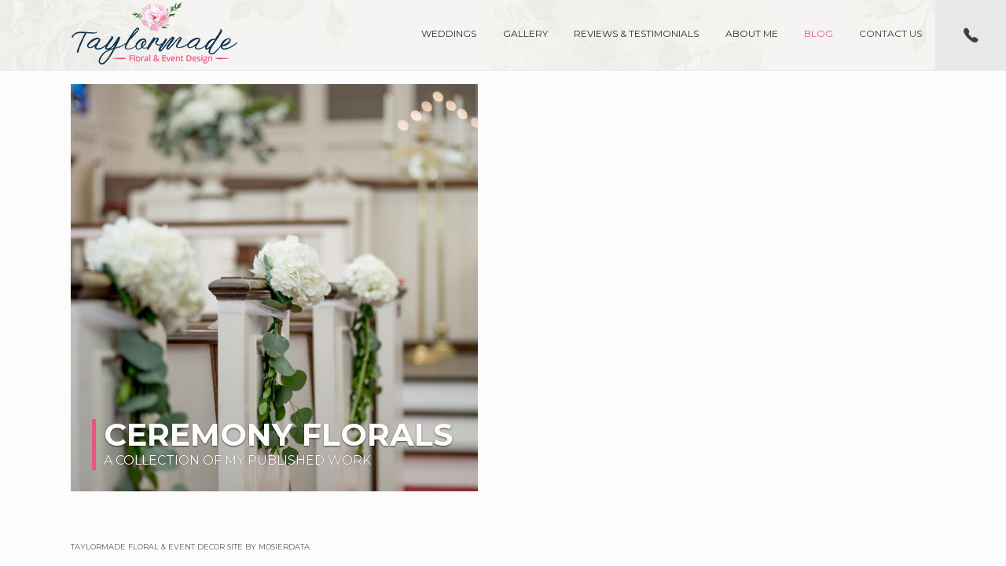

--- FILE ---
content_type: text/html; charset=UTF-8
request_url: https://taylormadeweddingflowers.com/group/ceremonies/
body_size: 8423
content:
<!DOCTYPE html>
<html lang="en-US" class="no-js is-loading">
<head>
<meta http-equiv="X-UA-Compatible" content="IE=Edge">

<!-- The quickest way for us to know that JavaScript is turned on --> <script type="text/javascript">document.documentElement.className = 'js'; window.MSIE = false;</script>

<meta charset="UTF-8">
<meta name="viewport" content="width=device-width, initial-scale=1, maximum-scale=1, minimum-scale=1, user-scalable=no, shrink-to-fit=no">
<meta name="mobile-web-app-capable" content="yes">

<link rel="profile" href="//gmpg.org/xfn/11">
<link rel="pingback" href="https://taylormadeweddingflowers.com/xmlrpc.php">
<!--[if lte IE 9]>
	<script type="text/javascript">window.MSIE = true;</script>
<![endif]-->

<meta name='robots' content='index, follow, max-image-preview:large, max-snippet:-1, max-video-preview:-1' />

	<!-- This site is optimized with the Yoast SEO plugin v26.8 - https://yoast.com/product/yoast-seo-wordpress/ -->
	<title>Ceremonies Archives - TaylorMade Floral &amp; Event Decor</title>
	<link rel="canonical" href="https://taylormadeweddingflowers.com/group/ceremonies/" />
	<meta property="og:locale" content="en_US" />
	<meta property="og:type" content="article" />
	<meta property="og:title" content="Ceremonies Archives - TaylorMade Floral &amp; Event Decor" />
	<meta property="og:url" content="https://taylormadeweddingflowers.com/group/ceremonies/" />
	<meta property="og:site_name" content="TaylorMade Floral &amp; Event Decor" />
	<meta name="twitter:card" content="summary_large_image" />
	<script type="application/ld+json" class="yoast-schema-graph">{"@context":"https://schema.org","@graph":[{"@type":"CollectionPage","@id":"https://taylormadeweddingflowers.com/group/ceremonies/","url":"https://taylormadeweddingflowers.com/group/ceremonies/","name":"Ceremonies Archives - TaylorMade Floral &amp; Event Decor","isPartOf":{"@id":"https://taylormadeweddingflowers.com/#website"},"primaryImageOfPage":{"@id":"https://taylormadeweddingflowers.com/group/ceremonies/#primaryimage"},"image":{"@id":"https://taylormadeweddingflowers.com/group/ceremonies/#primaryimage"},"thumbnailUrl":"https://taylormadeweddingflowers.com/wp-content/uploads/2015/08/17504540_1264108436971555_3414919431371764732_o.jpg","breadcrumb":{"@id":"https://taylormadeweddingflowers.com/group/ceremonies/#breadcrumb"},"inLanguage":"en-US"},{"@type":"ImageObject","inLanguage":"en-US","@id":"https://taylormadeweddingflowers.com/group/ceremonies/#primaryimage","url":"https://taylormadeweddingflowers.com/wp-content/uploads/2015/08/17504540_1264108436971555_3414919431371764732_o.jpg","contentUrl":"https://taylormadeweddingflowers.com/wp-content/uploads/2015/08/17504540_1264108436971555_3414919431371764732_o.jpg","width":1080,"height":1080,"caption":"Ceremony Florals"},{"@type":"BreadcrumbList","@id":"https://taylormadeweddingflowers.com/group/ceremonies/#breadcrumb","itemListElement":[{"@type":"ListItem","position":1,"name":"Home","item":"https://taylormadeweddingflowers.com/"},{"@type":"ListItem","position":2,"name":"Ceremonies"}]},{"@type":"WebSite","@id":"https://taylormadeweddingflowers.com/#website","url":"https://taylormadeweddingflowers.com/","name":"TaylorMade Floral &amp; Event Decor","description":"Your Custom Wedding &amp; Event Floral &amp; Event Decor Designer","potentialAction":[{"@type":"SearchAction","target":{"@type":"EntryPoint","urlTemplate":"https://taylormadeweddingflowers.com/?s={search_term_string}"},"query-input":{"@type":"PropertyValueSpecification","valueRequired":true,"valueName":"search_term_string"}}],"inLanguage":"en-US"}]}</script>
	<!-- / Yoast SEO plugin. -->


<link rel='dns-prefetch' href='//fonts.googleapis.com' />
<link rel="alternate" type="application/rss+xml" title="TaylorMade Floral &amp; Event Decor &raquo; Feed" href="https://taylormadeweddingflowers.com/feed/" />
<link rel="alternate" type="application/rss+xml" title="TaylorMade Floral &amp; Event Decor &raquo; Comments Feed" href="https://taylormadeweddingflowers.com/comments/feed/" />
<link rel="alternate" type="application/rss+xml" title="TaylorMade Floral &amp; Event Decor &raquo; Ceremonies Portfolio Category Feed" href="https://taylormadeweddingflowers.com/group/ceremonies/feed/" />
<style id='wp-img-auto-sizes-contain-inline-css' type='text/css'>
img:is([sizes=auto i],[sizes^="auto," i]){contain-intrinsic-size:3000px 1500px}
/*# sourceURL=wp-img-auto-sizes-contain-inline-css */
</style>
<link rel='stylesheet' id='grid-columns-css' href='https://taylormadeweddingflowers.com/wp-content/plugins/grid-columns/css/columns.min.css?ver=20130123' type='text/css' media='all' />
<style id='wp-emoji-styles-inline-css' type='text/css'>

	img.wp-smiley, img.emoji {
		display: inline !important;
		border: none !important;
		box-shadow: none !important;
		height: 1em !important;
		width: 1em !important;
		margin: 0 0.07em !important;
		vertical-align: -0.1em !important;
		background: none !important;
		padding: 0 !important;
	}
/*# sourceURL=wp-emoji-styles-inline-css */
</style>
<link rel='stylesheet' id='wp-block-library-css' href='https://taylormadeweddingflowers.com/wp-includes/css/dist/block-library/style.min.css?ver=6.9' type='text/css' media='all' />
<style id='global-styles-inline-css' type='text/css'>
:root{--wp--preset--aspect-ratio--square: 1;--wp--preset--aspect-ratio--4-3: 4/3;--wp--preset--aspect-ratio--3-4: 3/4;--wp--preset--aspect-ratio--3-2: 3/2;--wp--preset--aspect-ratio--2-3: 2/3;--wp--preset--aspect-ratio--16-9: 16/9;--wp--preset--aspect-ratio--9-16: 9/16;--wp--preset--color--black: #000000;--wp--preset--color--cyan-bluish-gray: #abb8c3;--wp--preset--color--white: #ffffff;--wp--preset--color--pale-pink: #f78da7;--wp--preset--color--vivid-red: #cf2e2e;--wp--preset--color--luminous-vivid-orange: #ff6900;--wp--preset--color--luminous-vivid-amber: #fcb900;--wp--preset--color--light-green-cyan: #7bdcb5;--wp--preset--color--vivid-green-cyan: #00d084;--wp--preset--color--pale-cyan-blue: #8ed1fc;--wp--preset--color--vivid-cyan-blue: #0693e3;--wp--preset--color--vivid-purple: #9b51e0;--wp--preset--gradient--vivid-cyan-blue-to-vivid-purple: linear-gradient(135deg,rgb(6,147,227) 0%,rgb(155,81,224) 100%);--wp--preset--gradient--light-green-cyan-to-vivid-green-cyan: linear-gradient(135deg,rgb(122,220,180) 0%,rgb(0,208,130) 100%);--wp--preset--gradient--luminous-vivid-amber-to-luminous-vivid-orange: linear-gradient(135deg,rgb(252,185,0) 0%,rgb(255,105,0) 100%);--wp--preset--gradient--luminous-vivid-orange-to-vivid-red: linear-gradient(135deg,rgb(255,105,0) 0%,rgb(207,46,46) 100%);--wp--preset--gradient--very-light-gray-to-cyan-bluish-gray: linear-gradient(135deg,rgb(238,238,238) 0%,rgb(169,184,195) 100%);--wp--preset--gradient--cool-to-warm-spectrum: linear-gradient(135deg,rgb(74,234,220) 0%,rgb(151,120,209) 20%,rgb(207,42,186) 40%,rgb(238,44,130) 60%,rgb(251,105,98) 80%,rgb(254,248,76) 100%);--wp--preset--gradient--blush-light-purple: linear-gradient(135deg,rgb(255,206,236) 0%,rgb(152,150,240) 100%);--wp--preset--gradient--blush-bordeaux: linear-gradient(135deg,rgb(254,205,165) 0%,rgb(254,45,45) 50%,rgb(107,0,62) 100%);--wp--preset--gradient--luminous-dusk: linear-gradient(135deg,rgb(255,203,112) 0%,rgb(199,81,192) 50%,rgb(65,88,208) 100%);--wp--preset--gradient--pale-ocean: linear-gradient(135deg,rgb(255,245,203) 0%,rgb(182,227,212) 50%,rgb(51,167,181) 100%);--wp--preset--gradient--electric-grass: linear-gradient(135deg,rgb(202,248,128) 0%,rgb(113,206,126) 100%);--wp--preset--gradient--midnight: linear-gradient(135deg,rgb(2,3,129) 0%,rgb(40,116,252) 100%);--wp--preset--font-size--small: 13px;--wp--preset--font-size--medium: 20px;--wp--preset--font-size--large: 36px;--wp--preset--font-size--x-large: 42px;--wp--preset--spacing--20: 0.44rem;--wp--preset--spacing--30: 0.67rem;--wp--preset--spacing--40: 1rem;--wp--preset--spacing--50: 1.5rem;--wp--preset--spacing--60: 2.25rem;--wp--preset--spacing--70: 3.38rem;--wp--preset--spacing--80: 5.06rem;--wp--preset--shadow--natural: 6px 6px 9px rgba(0, 0, 0, 0.2);--wp--preset--shadow--deep: 12px 12px 50px rgba(0, 0, 0, 0.4);--wp--preset--shadow--sharp: 6px 6px 0px rgba(0, 0, 0, 0.2);--wp--preset--shadow--outlined: 6px 6px 0px -3px rgb(255, 255, 255), 6px 6px rgb(0, 0, 0);--wp--preset--shadow--crisp: 6px 6px 0px rgb(0, 0, 0);}:where(.is-layout-flex){gap: 0.5em;}:where(.is-layout-grid){gap: 0.5em;}body .is-layout-flex{display: flex;}.is-layout-flex{flex-wrap: wrap;align-items: center;}.is-layout-flex > :is(*, div){margin: 0;}body .is-layout-grid{display: grid;}.is-layout-grid > :is(*, div){margin: 0;}:where(.wp-block-columns.is-layout-flex){gap: 2em;}:where(.wp-block-columns.is-layout-grid){gap: 2em;}:where(.wp-block-post-template.is-layout-flex){gap: 1.25em;}:where(.wp-block-post-template.is-layout-grid){gap: 1.25em;}.has-black-color{color: var(--wp--preset--color--black) !important;}.has-cyan-bluish-gray-color{color: var(--wp--preset--color--cyan-bluish-gray) !important;}.has-white-color{color: var(--wp--preset--color--white) !important;}.has-pale-pink-color{color: var(--wp--preset--color--pale-pink) !important;}.has-vivid-red-color{color: var(--wp--preset--color--vivid-red) !important;}.has-luminous-vivid-orange-color{color: var(--wp--preset--color--luminous-vivid-orange) !important;}.has-luminous-vivid-amber-color{color: var(--wp--preset--color--luminous-vivid-amber) !important;}.has-light-green-cyan-color{color: var(--wp--preset--color--light-green-cyan) !important;}.has-vivid-green-cyan-color{color: var(--wp--preset--color--vivid-green-cyan) !important;}.has-pale-cyan-blue-color{color: var(--wp--preset--color--pale-cyan-blue) !important;}.has-vivid-cyan-blue-color{color: var(--wp--preset--color--vivid-cyan-blue) !important;}.has-vivid-purple-color{color: var(--wp--preset--color--vivid-purple) !important;}.has-black-background-color{background-color: var(--wp--preset--color--black) !important;}.has-cyan-bluish-gray-background-color{background-color: var(--wp--preset--color--cyan-bluish-gray) !important;}.has-white-background-color{background-color: var(--wp--preset--color--white) !important;}.has-pale-pink-background-color{background-color: var(--wp--preset--color--pale-pink) !important;}.has-vivid-red-background-color{background-color: var(--wp--preset--color--vivid-red) !important;}.has-luminous-vivid-orange-background-color{background-color: var(--wp--preset--color--luminous-vivid-orange) !important;}.has-luminous-vivid-amber-background-color{background-color: var(--wp--preset--color--luminous-vivid-amber) !important;}.has-light-green-cyan-background-color{background-color: var(--wp--preset--color--light-green-cyan) !important;}.has-vivid-green-cyan-background-color{background-color: var(--wp--preset--color--vivid-green-cyan) !important;}.has-pale-cyan-blue-background-color{background-color: var(--wp--preset--color--pale-cyan-blue) !important;}.has-vivid-cyan-blue-background-color{background-color: var(--wp--preset--color--vivid-cyan-blue) !important;}.has-vivid-purple-background-color{background-color: var(--wp--preset--color--vivid-purple) !important;}.has-black-border-color{border-color: var(--wp--preset--color--black) !important;}.has-cyan-bluish-gray-border-color{border-color: var(--wp--preset--color--cyan-bluish-gray) !important;}.has-white-border-color{border-color: var(--wp--preset--color--white) !important;}.has-pale-pink-border-color{border-color: var(--wp--preset--color--pale-pink) !important;}.has-vivid-red-border-color{border-color: var(--wp--preset--color--vivid-red) !important;}.has-luminous-vivid-orange-border-color{border-color: var(--wp--preset--color--luminous-vivid-orange) !important;}.has-luminous-vivid-amber-border-color{border-color: var(--wp--preset--color--luminous-vivid-amber) !important;}.has-light-green-cyan-border-color{border-color: var(--wp--preset--color--light-green-cyan) !important;}.has-vivid-green-cyan-border-color{border-color: var(--wp--preset--color--vivid-green-cyan) !important;}.has-pale-cyan-blue-border-color{border-color: var(--wp--preset--color--pale-cyan-blue) !important;}.has-vivid-cyan-blue-border-color{border-color: var(--wp--preset--color--vivid-cyan-blue) !important;}.has-vivid-purple-border-color{border-color: var(--wp--preset--color--vivid-purple) !important;}.has-vivid-cyan-blue-to-vivid-purple-gradient-background{background: var(--wp--preset--gradient--vivid-cyan-blue-to-vivid-purple) !important;}.has-light-green-cyan-to-vivid-green-cyan-gradient-background{background: var(--wp--preset--gradient--light-green-cyan-to-vivid-green-cyan) !important;}.has-luminous-vivid-amber-to-luminous-vivid-orange-gradient-background{background: var(--wp--preset--gradient--luminous-vivid-amber-to-luminous-vivid-orange) !important;}.has-luminous-vivid-orange-to-vivid-red-gradient-background{background: var(--wp--preset--gradient--luminous-vivid-orange-to-vivid-red) !important;}.has-very-light-gray-to-cyan-bluish-gray-gradient-background{background: var(--wp--preset--gradient--very-light-gray-to-cyan-bluish-gray) !important;}.has-cool-to-warm-spectrum-gradient-background{background: var(--wp--preset--gradient--cool-to-warm-spectrum) !important;}.has-blush-light-purple-gradient-background{background: var(--wp--preset--gradient--blush-light-purple) !important;}.has-blush-bordeaux-gradient-background{background: var(--wp--preset--gradient--blush-bordeaux) !important;}.has-luminous-dusk-gradient-background{background: var(--wp--preset--gradient--luminous-dusk) !important;}.has-pale-ocean-gradient-background{background: var(--wp--preset--gradient--pale-ocean) !important;}.has-electric-grass-gradient-background{background: var(--wp--preset--gradient--electric-grass) !important;}.has-midnight-gradient-background{background: var(--wp--preset--gradient--midnight) !important;}.has-small-font-size{font-size: var(--wp--preset--font-size--small) !important;}.has-medium-font-size{font-size: var(--wp--preset--font-size--medium) !important;}.has-large-font-size{font-size: var(--wp--preset--font-size--large) !important;}.has-x-large-font-size{font-size: var(--wp--preset--font-size--x-large) !important;}
/*# sourceURL=global-styles-inline-css */
</style>

<style id='classic-theme-styles-inline-css' type='text/css'>
/*! This file is auto-generated */
.wp-block-button__link{color:#fff;background-color:#32373c;border-radius:9999px;box-shadow:none;text-decoration:none;padding:calc(.667em + 2px) calc(1.333em + 2px);font-size:1.125em}.wp-block-file__button{background:#32373c;color:#fff;text-decoration:none}
/*# sourceURL=/wp-includes/css/classic-themes.min.css */
</style>
<link rel='stylesheet' id='photection-style-css' href='https://taylormadeweddingflowers.com/wp-content/plugins/photection/public/resources/build/photection.css?ver=1.0.0' type='text/css' media='all' />
<style id='photection-style-inline-css' type='text/css'>

		img {
			-webkit-user-drag: none;
			user-drag: none;
			-webkit-touch-callout: none;
			-webkit-user-select: none;
			-moz-user-select: none;
			-ms-user-select: none;
			user-select: none; 
		}
/*# sourceURL=photection-style-inline-css */
</style>
<link rel='stylesheet' id='client-area-style-css' href='https://taylormadeweddingflowers.com/wp-content/plugins/village-client-area/resources/build/client-area.css?ver=6.9' type='text/css' media='all' />
<link rel='stylesheet' id='village-style-css' href='https://taylormadeweddingflowers.com/wp-content/themes/aster/build/app.css?ver=6.9' type='text/css' media='all' />
<link rel='stylesheet' id='village-google-fonts-css' href='https://fonts.googleapis.com/css?family=Lora%3A400%2C700%2C400italic%7CMontserrat%3A400%2C700&#038;ver=6.9' type='text/css' media='all' />
<!--n2css--><!--n2js--><script type="text/javascript" src="https://taylormadeweddingflowers.com/wp-includes/js/jquery/jquery.min.js?ver=3.7.1" id="jquery-core-js"></script>
<script type="text/javascript" src="https://taylormadeweddingflowers.com/wp-includes/js/jquery/jquery-migrate.min.js?ver=3.4.1" id="jquery-migrate-js"></script>
<script type="text/javascript" src="https://taylormadeweddingflowers.com/wp-content/themes/aster/build/libs.js?ver=1" id="village-libs-js"></script>
<link rel="https://api.w.org/" href="https://taylormadeweddingflowers.com/wp-json/" /><link rel="EditURI" type="application/rsd+xml" title="RSD" href="https://taylormadeweddingflowers.com/xmlrpc.php?rsd" />
<meta name="generator" content="WordPress 6.9" />
<meta name="generator" content="Redux 4.5.10" /><style id="village-inline-styles" type="text/css"> /* Styles Generated inline from Theme Options. */ .bg-pattern {background-color: #262626;} .bg-pattern, .js__split-content {background-image: url('https://taylormadeweddingflowers.com/wp-content/uploads/2015/08/light-flowers2.jpg');} .site-header.bg-pattern {background-color: #262626;} .site-header.bg-pattern {background-image: url('https://taylormadeweddingflowers.com/wp-content/uploads/2015/08/light-flowers2.jpg');} .site-tgla-content {background-color: #1c1c1c;} .site-tgla-content .tgla-background {background-image: url('https://taylormadeweddingflowers.com/wp-content/uploads/2015/09/bnw-seamless-flowers.jpg');} </style><link rel="icon" href="https://taylormadeweddingflowers.com/wp-content/uploads/2017/04/cropped-TMLogo-32x32.png" sizes="32x32" />
<link rel="icon" href="https://taylormadeweddingflowers.com/wp-content/uploads/2017/04/cropped-TMLogo-192x192.png" sizes="192x192" />
<link rel="apple-touch-icon" href="https://taylormadeweddingflowers.com/wp-content/uploads/2017/04/cropped-TMLogo-180x180.png" />
<meta name="msapplication-TileImage" content="https://taylormadeweddingflowers.com/wp-content/uploads/2017/04/cropped-TMLogo-270x270.png" />
		<style type="text/css" id="wp-custom-css">
			/*
You can add your own CSS here.

Click the help icon above to learn more.
*/

.ww-reviews-widget {
    border: 1px solid #aaa;
    max-width: 100% !important;
}

.wpsm_testimonial-pic {
    float: left;
  

}
.column-grid {
    clear: both;
}


.tabler{
min-width:100%
}

.ww-reviews-widget{
width:100%;
}


.tab-content {
    margin-top: 45px;
}

.tab-content .tab-pane {
    margin-bottom: 30px;
}
.weddingwire-ui-widget, .ww-reset {
    margin-top: -25px !important;

}

.ww-bca-2015{
    padding-top: px !important;


}


.leftside {
    width: 50%;
    float: left;
padding-right: 24px
}

.middle {
    width: 100% !important;
    float: left;
	margin-top: -56px;

}

.rightside {
    width: 50%;
    float: left;
 
}

.rwd-SlideOuter .rwd-Pager.rwd-Gallery {
    visibility: hidden;
    height: 1px;
	margin-bottom: -10px !important;
}


.col
{
    float: left;
    width: 25%;
}


.col1
{
    float: left;
    width: 25%;
	Margin-top: -25px
}
.last{
    clear: left;
}
.column-grid {
    clear: both;
}


.column-grid-4  .column-span-2 {
    width: 47.5%;
}

columns.min.css?ver=20130123:1
.column-grid .column-first {
    margin-left: 0;
}


.column-grid .column {
    float: left;
    margin-right: 5%;
    margin-left: 0;
}
app.css?ver=4.8.2:1
* {
    box-sizing: border-box;
    margin: 0;
    padding: 0;
}
.column-grid-4 .column-span-2 {
    width: 47.5%;
}


.column-grid .column-last {
    float: right;
    margin-right: 0;
    margin-left: 0;
}


div#n2-ss-1 .n2-ss-slider-1 {
margin-top: -55px;
}
		</style>
		<link rel='stylesheet' id='redux-custom-fonts-css' href='//taylormadeweddingflowers.com/wp-content/uploads/redux/custom-fonts/fonts.css?ver=1674669943' type='text/css' media='all' />
</head>

<body class="archive tax-portfolio_category term-ceremonies term-17 wp-theme-aster"><div id="village-loading" class="site-loading__background">

		
</div>

<div id="page" class="hfeed site">
	<div id="header" class="site-header bg-pattern">

		
<div class="site-tgla-toggle__button">
	<div id="site-tgla-toggle" class="site-tgla-toggle site-tgla-toggle__container">

		<div class="toggle-label state-closed is-visible">
						<span class="icon ion-ios-telephone"></span>
					</div>

		<div class="toggle-label state-open">
						<span class="icon ion-ios-close"></span>
			
		</div>

	</div>
</div>
				<div id="header-inner" class="site-header__inner header--logo-left" >
			

	<div id="logo" class="site-logo">
		<a class="site-home-link" href="https://taylormadeweddingflowers.com/?skip-intro">
			<img width="213" height="85"
			     src="https://taylormadeweddingflowers.com/wp-content/uploads/2017/10/LogoTM.png" alt="TaylorMade Floral &amp; Event Decor"/>
		</a>
	</div>
			<a class="skip-link screen-reader-text" href="#content">Skip to content</a>

<div id="navigation" class="site-navigation">


	<div id="navigation-toggle" class="navigation-toggle">

		<div class="toggle-label state-closed is-visible">
							<i class="icon ion-navicon-round"></i>
						<span class="navigation-toggle__text">Menu</span>
		</div>

		<div class="toggle-label state-open">
							<i class="icon ion-close"></i>
						<span class="navigation-toggle__text">Close</span>
		</div>


	</div>






	<div class="site-navigation__content">
		<div id="site-menu-container" class="site-menu__container"><ul id="site-menu" class="site-menu"><li id="menu-item-617" class="menu-item menu-item-type-post_type menu-item-object-page menu-item-617"><a href="https://taylormadeweddingflowers.com/weddings/" class="menu-link level-0">Weddings</a></li>
<li id="menu-item-621" class="menu-item menu-item-type-post_type menu-item-object-page menu-item-621"><a href="https://taylormadeweddingflowers.com/gallery/" class="menu-link level-0">Gallery</a></li>
<li id="menu-item-722" class="menu-item menu-item-type-post_type menu-item-object-page menu-item-722"><a href="https://taylormadeweddingflowers.com/reviews/" class="menu-link level-0">Reviews &#038; Testimonials</a></li>
<li id="menu-item-609" class="menu-item menu-item-type-post_type menu-item-object-page menu-item-609"><a href="https://taylormadeweddingflowers.com/about-me/" class="menu-link level-0">About Me</a></li>
<li id="menu-item-607" class="menu-item menu-item-type-post_type menu-item-object-page current_page_parent menu-item-607"><a href="https://taylormadeweddingflowers.com/blog/" class="menu-link level-0">Blog</a></li>
<li id="menu-item-626" class="menu-item menu-item-type-post_type menu-item-object-page menu-item-626"><a href="https://taylormadeweddingflowers.com/contact-us/" class="menu-link level-0">Contact Us</a></li>
</ul></div>
	</div><!-- .site-navigation__content -->


</div> <!-- .site-navigation -->		</div> <!-- #header-inner end -->

	</div> <!-- #header end -->

		<div id="scroll-message" class="scroll-message">
		<i class="icon ion-arrow-left-c"></i>
		Scroll or use arrow keys to navigate the site		<i class="icon ion-arrow-right-c"></i>
	</div>
	

		<div id="content" class="site-content">
		<div class="site-header--placeholder"></div>
		<div id="primary-placeholder"></div>
<main id="primary" class="content-area--horizontal">
	
				<div class="horizontal-container">
							
				<div id="gallery-50" class="entry-horizontal js__hcol"   data-size='900x900' >

	<div class="entry-horizontal__thumbnail">
		<img width="900" height="900" src="https://taylormadeweddingflowers.com/wp-content/uploads/2015/08/17504540_1264108436971555_3414919431371764732_o-900x900.jpg" class="attachment-portfolio_horizontal size-portfolio_horizontal" alt="Ceremony Florals" decoding="async" fetchpriority="high" srcset="https://taylormadeweddingflowers.com/wp-content/uploads/2015/08/17504540_1264108436971555_3414919431371764732_o-900x900.jpg 900w, https://taylormadeweddingflowers.com/wp-content/uploads/2015/08/17504540_1264108436971555_3414919431371764732_o-150x150.jpg 150w, https://taylormadeweddingflowers.com/wp-content/uploads/2015/08/17504540_1264108436971555_3414919431371764732_o-300x300.jpg 300w, https://taylormadeweddingflowers.com/wp-content/uploads/2015/08/17504540_1264108436971555_3414919431371764732_o-768x768.jpg 768w, https://taylormadeweddingflowers.com/wp-content/uploads/2015/08/17504540_1264108436971555_3414919431371764732_o-1024x1024.jpg 1024w, https://taylormadeweddingflowers.com/wp-content/uploads/2015/08/17504540_1264108436971555_3414919431371764732_o-470x470.jpg 470w, https://taylormadeweddingflowers.com/wp-content/uploads/2015/08/17504540_1264108436971555_3414919431371764732_o-1010x1010.jpg 1010w, https://taylormadeweddingflowers.com/wp-content/uploads/2015/08/17504540_1264108436971555_3414919431371764732_o.jpg 1080w" sizes="(max-width: 900px) 100vw, 900px" />	</div>

	<div class="entry-horizontal__meta">
		<h2 class="entry-horizontal__title">
			<a href="https://taylormadeweddingflowers.com/portfolio/ceremony-florals/">
				Ceremony Florals			</a>
		</h2>

					<h4 class="entry-horizontal__subtitle">A Collection of My Published Work</h4>
			</div>
</div>
			
			
		</div>
		<!-- .horizontal-container -->
	</main>	

	<div class="site-footer--placeholder"></div>
	<div class="js__scroll portfolio-arrow portfolio-arrow--left is-disabled" data-direction="left">
	<i class="icon ion-chevron-left"></i>
</div>

<div class="js__scroll portfolio-arrow portfolio-arrow--right is-disabled" data-direction="right">
	<i class="icon ion-chevron-right"></i>
</div>

<div class="js__close portfolio-close">
	<i class="icon ion-close"></i>
</div>
</div><!-- .site -->
<footer id="footer" class="site-footer" role="contentinfo">
	<div class="site-footer__inner">

		<div class="site-info">
			TAYLORMADE FLORAL & EVENT DECOR SITE BY MOSIERDATA.
		</div>
		<!-- .site-info -->

		
	</div>
</footer><!-- #colophon -->

<div class="pswp" tabindex="-1" role="dialog" aria-hidden="true">

        <div class="pswp__bg"></div>

        <div class="pswp__scroll-wrap">

                                <div class="pswp__container">
                        <div class="pswp__item"></div>
            <div class="pswp__item"></div>
            <div class="pswp__item"></div>
        </div>

                <div class="pswp__ui pswp__ui--hidden">

            <div class="pswp__top-bar">

                
                <div class="pswp__counter"></div>

                <button class="pswp__button pswp__button--close" title="Close (Esc)"></button>

                <button class="pswp__button pswp__button--share" title="Share"></button>

                <button class="pswp__button pswp__button--fs" title="Toggle fullscreen"></button>

                <button class="pswp__button pswp__button--zoom" title="Zoom in/out"></button>

                                <div class="pswp__preloader">
                    <div class="pswp__preloader__icn">
                      <div class="pswp__preloader__cut">
                        <div class="pswp__preloader__donut"></div>
                      </div>
                    </div>
                </div>
            </div>

            <div class="pswp__share-modal pswp__share-modal--hidden pswp__single-tap">
                <div class="pswp__share-tooltip"></div> 
            </div>

            <button class="pswp__button pswp__button--arrow--left" title="Previous (arrow left)">
            </button>

            <button class="pswp__button pswp__button--arrow--right" title="Next (arrow right)">
            </button>

            <div class="pswp__caption">
                <div class="pswp__caption__center"></div>
            </div>

          </div>

        </div>

</div>
</div><!-- #page -->


<section class="site-tgla-content" >
	<div class="site-tgla-content__wrapper">
		<div id="tgla-background" class="tgla-background"></div>
		<div class="site-tgla-content__content entry-content">

			<p><div class="column-grid column-grid-2"><div class="column column-span-1 column-push-0 column-first"></p>
<h3>Let's get in touch</h3>
<p>[contact-form-7 id="6" title="Sample Contact Form"]</p>
</div></p>
<p><div class="column column-span-1 column-push-0 column-last"></p>
<div style="margin-left: 25px;">
<h3>Contact Information</h3>
<p><strong>Address</strong>: Lakeland, FL 33811<br />
<strong>Mobile</strong>: <a href="tel:8633981579">(863) 398-1579</a><br />
<strong>Hours</strong>: Tues. - Fri: 10:00am to 5:00pm<br />
Evening appointments are available.<br />
Sat: By appointment, pending on-site design schedule<br />
Sun: By appointment only</p>
</div>
<p>
</div></div></p>

		</div>
	</div>

</section>




<script type="speculationrules">
{"prefetch":[{"source":"document","where":{"and":[{"href_matches":"/*"},{"not":{"href_matches":["/wp-*.php","/wp-admin/*","/wp-content/uploads/*","/wp-content/*","/wp-content/plugins/*","/wp-content/themes/aster/*","/*\\?(.+)"]}},{"not":{"selector_matches":"a[rel~=\"nofollow\"]"}},{"not":{"selector_matches":".no-prefetch, .no-prefetch a"}}]},"eagerness":"conservative"}]}
</script>
<div id="photection" class="photection-modal">
	<div id="photection-message" class="photection__message-wrapper">
		<p class="photection__message">Copyrighted Image</p>
	</div>
</div>
<script type="text/javascript" src="https://taylormadeweddingflowers.com/wp-content/plugins/photection/public/resources/build/photection.js?ver=1.0.0" id="photection-js"></script>
<script type="text/javascript" src="https://taylormadeweddingflowers.com/wp-includes/js/underscore.min.js?ver=1.13.7" id="underscore-js"></script>
<script type="text/javascript" src="https://taylormadeweddingflowers.com/wp-content/plugins/village-client-area/resources/libs/masonry.js?ver=1.1.5" id="village-masonry-js"></script>
<script type="text/javascript" id="village-client-area-js-extra">
/* <![CDATA[ */
var ajax_object = {"ajax_url":"https://taylormadeweddingflowers.com/wp-admin/admin-ajax.php"};
//# sourceURL=village-client-area-js-extra
/* ]]> */
</script>
<script type="text/javascript" src="https://taylormadeweddingflowers.com/wp-content/plugins/village-client-area/resources/build/client-area.js?ver=1.1.5" id="village-client-area-js"></script>
<script type="text/javascript" id="village-app-js-extra">
/* <![CDATA[ */
var __VILLAGE_VARS = {"config":{"header":{"logo_position":"left"},"notification":{"enable":true},"portfolio":{"navigation_arrows":true,"navigation_keyboard":true,"close_enable":true,"close_page":""},"wcpage":{"enable":false},"prevent_bounce":false,"PJAX":false},"wp":{"isMobile":true,"home":"https://taylormadeweddingflowers.com/"}};
//# sourceURL=village-app-js-extra
/* ]]> */
</script>
<script type="text/javascript" src="https://taylormadeweddingflowers.com/wp-content/themes/aster/build/app.js" id="village-app-js"></script>
<script id="wp-emoji-settings" type="application/json">
{"baseUrl":"https://s.w.org/images/core/emoji/17.0.2/72x72/","ext":".png","svgUrl":"https://s.w.org/images/core/emoji/17.0.2/svg/","svgExt":".svg","source":{"concatemoji":"https://taylormadeweddingflowers.com/wp-includes/js/wp-emoji-release.min.js?ver=6.9"}}
</script>
<script type="module">
/* <![CDATA[ */
/*! This file is auto-generated */
const a=JSON.parse(document.getElementById("wp-emoji-settings").textContent),o=(window._wpemojiSettings=a,"wpEmojiSettingsSupports"),s=["flag","emoji"];function i(e){try{var t={supportTests:e,timestamp:(new Date).valueOf()};sessionStorage.setItem(o,JSON.stringify(t))}catch(e){}}function c(e,t,n){e.clearRect(0,0,e.canvas.width,e.canvas.height),e.fillText(t,0,0);t=new Uint32Array(e.getImageData(0,0,e.canvas.width,e.canvas.height).data);e.clearRect(0,0,e.canvas.width,e.canvas.height),e.fillText(n,0,0);const a=new Uint32Array(e.getImageData(0,0,e.canvas.width,e.canvas.height).data);return t.every((e,t)=>e===a[t])}function p(e,t){e.clearRect(0,0,e.canvas.width,e.canvas.height),e.fillText(t,0,0);var n=e.getImageData(16,16,1,1);for(let e=0;e<n.data.length;e++)if(0!==n.data[e])return!1;return!0}function u(e,t,n,a){switch(t){case"flag":return n(e,"\ud83c\udff3\ufe0f\u200d\u26a7\ufe0f","\ud83c\udff3\ufe0f\u200b\u26a7\ufe0f")?!1:!n(e,"\ud83c\udde8\ud83c\uddf6","\ud83c\udde8\u200b\ud83c\uddf6")&&!n(e,"\ud83c\udff4\udb40\udc67\udb40\udc62\udb40\udc65\udb40\udc6e\udb40\udc67\udb40\udc7f","\ud83c\udff4\u200b\udb40\udc67\u200b\udb40\udc62\u200b\udb40\udc65\u200b\udb40\udc6e\u200b\udb40\udc67\u200b\udb40\udc7f");case"emoji":return!a(e,"\ud83e\u1fac8")}return!1}function f(e,t,n,a){let r;const o=(r="undefined"!=typeof WorkerGlobalScope&&self instanceof WorkerGlobalScope?new OffscreenCanvas(300,150):document.createElement("canvas")).getContext("2d",{willReadFrequently:!0}),s=(o.textBaseline="top",o.font="600 32px Arial",{});return e.forEach(e=>{s[e]=t(o,e,n,a)}),s}function r(e){var t=document.createElement("script");t.src=e,t.defer=!0,document.head.appendChild(t)}a.supports={everything:!0,everythingExceptFlag:!0},new Promise(t=>{let n=function(){try{var e=JSON.parse(sessionStorage.getItem(o));if("object"==typeof e&&"number"==typeof e.timestamp&&(new Date).valueOf()<e.timestamp+604800&&"object"==typeof e.supportTests)return e.supportTests}catch(e){}return null}();if(!n){if("undefined"!=typeof Worker&&"undefined"!=typeof OffscreenCanvas&&"undefined"!=typeof URL&&URL.createObjectURL&&"undefined"!=typeof Blob)try{var e="postMessage("+f.toString()+"("+[JSON.stringify(s),u.toString(),c.toString(),p.toString()].join(",")+"));",a=new Blob([e],{type:"text/javascript"});const r=new Worker(URL.createObjectURL(a),{name:"wpTestEmojiSupports"});return void(r.onmessage=e=>{i(n=e.data),r.terminate(),t(n)})}catch(e){}i(n=f(s,u,c,p))}t(n)}).then(e=>{for(const n in e)a.supports[n]=e[n],a.supports.everything=a.supports.everything&&a.supports[n],"flag"!==n&&(a.supports.everythingExceptFlag=a.supports.everythingExceptFlag&&a.supports[n]);var t;a.supports.everythingExceptFlag=a.supports.everythingExceptFlag&&!a.supports.flag,a.supports.everything||((t=a.source||{}).concatemoji?r(t.concatemoji):t.wpemoji&&t.twemoji&&(r(t.twemoji),r(t.wpemoji)))});
//# sourceURL=https://taylormadeweddingflowers.com/wp-includes/js/wp-emoji-loader.min.js
/* ]]> */
</script>
<script defer src="https://static.cloudflareinsights.com/beacon.min.js/vcd15cbe7772f49c399c6a5babf22c1241717689176015" integrity="sha512-ZpsOmlRQV6y907TI0dKBHq9Md29nnaEIPlkf84rnaERnq6zvWvPUqr2ft8M1aS28oN72PdrCzSjY4U6VaAw1EQ==" data-cf-beacon='{"version":"2024.11.0","token":"329668dd7ed94b5bb47421ee0dc1e7b4","r":1,"server_timing":{"name":{"cfCacheStatus":true,"cfEdge":true,"cfExtPri":true,"cfL4":true,"cfOrigin":true,"cfSpeedBrain":true},"location_startswith":null}}' crossorigin="anonymous"></script>
</body>
</html>


--- FILE ---
content_type: text/css
request_url: https://taylormadeweddingflowers.com/wp-content/themes/aster/build/app.css?ver=6.9
body_size: 20582
content:
@charset "UTF-8";.cf:after,.cf:before,.comment-body:after,.comment-body:before,.comment-content .about-me:after,.comment-content .about-me:before,.comment-list .comment-author-image:after,.comment-list .comment-author-image:before,.comment-list .comment:after,.comment-list .comment:before,.comment-list .pingback:after,.comment-list .pingback:before,.comment-list .trackback:after,.comment-list .trackback:before,.comment-list:after,.comment-list:before,.entry-content .about-me:after,.entry-content .about-me:before,.entry-content .gallery:after,.entry-content .gallery:before,.js__split-content:after,.js__split-content:before,.js__split-wrap:after,.js__split-wrap:before,.nav-links:after,.nav-links:before,.search-form:after,.search-form:before,.single-product .comment-list .avatar:after,.single-product .comment-list .avatar:before,.site-footer:after,.site-footer:before,.site-tgla-content__content:after,.site-tgla-content__content:before,blockquote+p cite:after,blockquote+p cite:before{content:" ";display:table}.cf:after,.comment-body:after,.comment-content .about-me:after,.comment-list .comment-author-image:after,.comment-list .comment:after,.comment-list .pingback:after,.comment-list .trackback:after,.comment-list:after,.entry-content .about-me:after,.entry-content .gallery:after,.js__split-content:after,.js__split-wrap:after,.nav-links:after,.search-form:after,.single-product .comment-list .avatar:after,.site-footer:after,.site-tgla-content__content:after,blockquote+p cite:after{clear:both}html{-ms-text-size-adjust:100%;-webkit-text-size-adjust:100%}body{margin:0}article,aside,details,figcaption,figure,footer,header,hgroup,main,menu,nav,section,summary{display:block}audio,canvas,progress,video{display:inline-block;vertical-align:baseline}audio:not([controls]){display:none;height:0}[hidden],template{display:none}a{background-color:transparent}a:active,a:hover{outline:0}abbr[title]{border-bottom:1px dotted}b,strong{font-weight:700}dfn{font-style:italic}h1{font-size:2em}mark{background:#ff0;color:#000}small{font-size:80%}sub,sup{font-size:75%;line-height:0;position:relative;vertical-align:baseline}sup{top:-.5em}sub{bottom:-.25em}img{border:0}svg:not(:root){overflow:hidden}figure{margin:1em 40px}hr{box-sizing:content-box;height:0}pre{overflow:auto}code,kbd,pre,samp{font-family:monospace,monospace;font-size:1em}button,input,optgroup,select,textarea{color:inherit;font:inherit;margin:0}button{overflow:visible}button,select{text-transform:none}button,html input[type=button],input[type=reset],input[type=submit]{-webkit-appearance:button;cursor:pointer}button[disabled],html input[disabled]{cursor:default}button::-moz-focus-inner,input::-moz-focus-inner{border:0;padding:0}input{line-height:normal}input[type=checkbox],input[type=radio]{box-sizing:border-box;padding:0}input[type=number]::-webkit-inner-spin-button,input[type=number]::-webkit-outer-spin-button{height:auto}input[type=search]{-webkit-appearance:textfield}input[type=search]::-webkit-search-cancel-button,input[type=search]::-webkit-search-decoration{-webkit-appearance:none}fieldset{border:1px solid silver;margin:0 2px;padding:.35em .625em .75em}legend{border:0;padding:0}textarea{overflow:auto}optgroup{font-weight:700}table{border-collapse:collapse;border-spacing:0}td,th{padding:0}.screen-reader-text{clip:rect(1px,1px,1px,1px);position:absolute!important;height:1px;width:1px;overflow:hidden}.screen-reader-text:active,.screen-reader-text:focus,.screen-reader-text:hover{box-shadow:0 0 2px 2px rgba(0,0,0,.6);clip:auto!important;display:block;font-size:1.4rem;font-weight:700;height:auto;left:5px;line-height:normal;padding:15px 23px 14px;text-decoration:none;top:5px;width:auto;z-index:100000}#nprogress{pointer-events:none}#nprogress .bar{background:#e85387;position:fixed;z-index:1031;bottom:0;left:0;width:100%;height:2px}#nprogress .peg{display:block;position:absolute;right:0;width:100px;height:100%;box-shadow:0 0 10px rgba(252,252,252,.7),0 0 5px rgba(252,252,252,.7);opacity:1;-webkit-transform:rotate(-4deg) translate(0,4px);transform:rotate(-4deg) translate(0,4px)}#nprogress .spinner{display:block;position:fixed;z-index:1031;top:50%;top:calc(50% - 9px);right:6.668rem}@media screen and (max-width:1024px){#nprogress .spinner{top:auto;bottom:5px;right:5px}}.header--logo-left+#nprogress .spinner{right:auto;left:1.688rem}@media screen and (max-width:1024px){.header--logo-left+#nprogress .spinner{right:.645rem;bottom:.645rem;left:auto}}#nprogress .spinner-icon{width:18px;height:18px;box-sizing:border-box;border:solid 2px transparent;border-top-color:#e85387;border-left-color:#e85387;border-radius:50%;-webkit-animation:nprogress-spinner .4s linear infinite;animation:nprogress-spinner .4s linear infinite}.nprogress-custom-parent{overflow:hidden;position:relative}.nprogress-custom-parent #nprogress .bar,.nprogress-custom-parent #nprogress .spinner{position:absolute}@-webkit-keyframes nprogress-spinner{0%{-webkit-transform:rotate(0);transform:rotate(0)}100%{-webkit-transform:rotate(360deg);transform:rotate(360deg)}}@keyframes nprogress-spinner{0%{-webkit-transform:rotate(0);transform:rotate(0)}100%{-webkit-transform:rotate(360deg);transform:rotate(360deg)}}.pswp{display:none;position:absolute;width:100%;height:100%;left:0;top:0;overflow:hidden;-ms-touch-action:none;z-index:3500;-webkit-text-size-adjust:100%;-webkit-backface-visibility:hidden;outline:0}.pswp img{max-width:none}.pswp .pswp__button{background-color:transparent}.pswp--animate_opacity{opacity:0;will-change:opacity;-webkit-transition:opacity 333ms cubic-bezier(.4,0,.22,1);transition:opacity 333ms cubic-bezier(.4,0,.22,1)}.pswp--open{display:block}.pswp--zoom-allowed .pswp__img{cursor:-webkit-zoom-in;cursor:zoom-in}.pswp--zoomed-in .pswp__img{cursor:-webkit-grab;cursor:-moz-grab;cursor:grap}.pswp--dragging .pswp__img{cursor:-webkit-grabbing;cursor:grabbing}.pswp__bg{position:absolute;left:0;top:0;width:100%;height:100%;background:#000;opacity:0;-webkit-backface-visibility:hidden;will-change:opacity}.pswp__scroll-wrap{position:absolute;left:0;top:0;width:100%;height:100%;-webkit-backface-visibility:hidden;will-change:transform}.pswp__container,.pswp__zoom-wrap{-ms-touch-action:none;touch-action:none;position:absolute;left:0;right:0;top:0;bottom:0}.pswp__container,.pswp__img{-webkit-user-select:none;-moz-user-select:none;-ms-user-select:none;user-select:none;-webkit-tap-highlight-color:transparent;-webkit-touch-callout:none}.pswp__zoom-wrap{position:absolute;width:100%;-webkit-transform-origin:left top;transform-origin:left top;-webkit-transition:-webkit-transform 333ms cubic-bezier(.4,0,.22,1);transition:-webkit-transform 333ms cubic-bezier(.4,0,.22,1);transition:transform 333ms cubic-bezier(.4,0,.22,1);transition:transform 333ms cubic-bezier(.4,0,.22,1),-webkit-transform 333ms cubic-bezier(.4,0,.22,1)}.pswp__container,.pswp__zoom-wrap{-webkit-backface-visibility:hidden;will-change:transform}.pswp__item{position:absolute;left:0;right:0;top:0;bottom:0;overflow:hidden}.pswp__img{position:absolute;width:auto;height:auto;-webkit-transition:opacity .15s;transition:opacity .15s}.pswp__img--placeholder{-webkit-backface-visibility:hidden}.pswp__img--placeholder--blank{background:#222}.pswp--ie .pswp__img{width:100%;height:100%;left:0;top:0}.pswp__ui{-webkit-font-smoothing:auto;visibility:visible;opacity:1;z-index:4050}.pswp__top-bar{position:absolute;left:0;top:0;height:44px;width:100%}.pswp__preloader{width:44px;height:44px;position:absolute;top:0;left:50%;margin-left:-22px;z-index:3020;opacity:0;position:relative;-webkit-transition:opacity .25s ease-out;transition:opacity .25s ease-out;will-change:opacity}.pswp__preloader__icn{width:20px;height:20px;margin:12px}.pswp__preloader--active{opacity:1}.pswp__preloader--active .pswp__preloader__icn{background:url(preloader.gif) 0 0 no-repeat}.pswp--css_animation .pswp__preloader--active{opacity:1}.pswp--css_animation .pswp__preloader--active .pswp__preloader__icn{-webkit-animation:clockwise .5s linear infinite;animation:clockwise .5s linear infinite}.pswp--css_animation .pswp__preloader--active .pswp__preloader__donut{-webkit-animation:donut-rotate 1s cubic-bezier(.4,0,.22,1) infinite;animation:donut-rotate 1s cubic-bezier(.4,0,.22,1) infinite}.pswp--css_animation .pswp__preloader__icn{background:0 0;opacity:.75;width:14px;height:14px;position:absolute;left:15px;top:15px;margin:0}.pswp--css_animation .pswp__preloader__cut{position:relative;width:7px;height:14px;overflow:hidden}.pswp--css_animation .pswp__preloader__donut{box-sizing:border-box;width:14px;height:14px;border:2px solid #FFF;border-radius:50%;border-left-color:transparent;border-bottom-color:transparent;position:absolute;top:0;left:0;background:0 0;margin:0}@-webkit-keyframes clockwise{0%{-webkit-transform:rotate(0);transform:rotate(0)}100%{-webkit-transform:rotate(360deg);transform:rotate(360deg)}}@keyframes clockwise{0%{-webkit-transform:rotate(0);transform:rotate(0)}100%{-webkit-transform:rotate(360deg);transform:rotate(360deg)}}@-webkit-keyframes donut-rotate{0%{-webkit-transform:rotate(0);transform:rotate(0)}50%{-webkit-transform:rotate(-140deg);transform:rotate(-140deg)}100%{-webkit-transform:rotate(0);transform:rotate(0)}}@keyframes donut-rotate{0%{-webkit-transform:rotate(0);transform:rotate(0)}50%{-webkit-transform:rotate(-140deg);transform:rotate(-140deg)}100%{-webkit-transform:rotate(0);transform:rotate(0)}}.pswp__error-msg{position:absolute;left:0;top:50%;width:100%;text-align:center;color:#FFF;font-size:14px;line-height:16px;margin-top:-8px;color:#FFF;opacity:.7}.pswp__error-msg a{color:#FFF;text-decoration:underline}.pswp__button{width:44px;height:44px;position:relative;background:0 0;cursor:pointer;overflow:visible;border:0;-webkit-appearance:none;display:block;outline:0;padding:0;margin:0;box-shadow:none;float:right;opacity:.75;-webkit-transition:opacity .25s;transition:opacity .25s}.pswp__button:focus,.pswp__button:hover{opacity:1}.pswp__button:active{opacity:.9}.pswp__button::-moz-focus-inner{padding:0;border:0}.pswp--animated-in .pswp__button{-webkit-transition:opacity .25s;transition:opacity .25s}.pswp__ui--over-close .pswp__button--close{opacity:1}.pswp__button,.pswp__button--arrow--left:before,.pswp__button--arrow--right:before{background:url(default-skin.png) 0 0 no-repeat;background-size:264px 88px;width:44px;height:44px}@media (-webkit-min-device-pixel-ratio:1.1),(-webkit-min-device-pixel-ratio:1.09375),(min-resolution:105dpi),(min-resolution:1.1dppx){.pswp--svg .pswp__button,.pswp--svg .pswp__button--arrow--left:before,.pswp--svg .pswp__button--arrow--right:before{background-image:url(default-skin.svg)}.pswp--svg .pswp__button--arrow--left,.pswp--svg .pswp__button--arrow--right{background:0 0}}.pswp__counter,.pswp__share-modal{-webkit-user-select:none;-moz-user-select:none;-ms-user-select:none;user-select:none}.pswp__share-modal{display:block;background:rgba(0,0,0,.5);width:100%;height:100%;top:0;left:0;padding:10px;position:absolute;z-index:4450;opacity:0;-webkit-transition:opacity .25s ease-out;transition:opacity .25s ease-out;will-change:opacity;-webkit-backface-visibility:hidden}.pswp__share-modal--hidden{display:none}.pswp__share-tooltip{z-index:4550;position:absolute;background:#FFF;top:56px;border-radius:2px;display:block;width:auto;right:44px;box-shadow:0 2px 5px rgba(0,0,0,.25);-webkit-transform:translateY(6px);transform:translateY(6px);-webkit-transition:-webkit-transform .25s;transition:-webkit-transform .25s;transition:transform .25s;transition:transform .25s,-webkit-transform .25s;will-change:transform;-webkit-backface-visibility:hidden}.pswp__share-tooltip a{display:block;padding:8px 12px;color:#000;text-decoration:none;font-size:14px;line-height:18px}.pswp__share-tooltip a:hover{text-decoration:none;color:#000}.pswp__share-modal--fade-in{opacity:1}.pswp__share-modal--fade-in .pswp__share-tooltip{-webkit-transform:translateY(0);transform:translateY(0)}.pswp--touch .pswp__share-tooltip a{padding:16px 12px}a.pswp__share--facebook:before{content:'';display:block;width:0;height:0;position:absolute;top:-12px;right:15px;border:6px solid transparent;border-bottom-color:#FFF;-webkit-pointer-events:none;-moz-pointer-events:none;pointer-events:none}a.pswp__share--facebook:hover{background:#3E5C9A;color:#FFF}a.pswp__share--facebook:hover:before{border-bottom-color:#3E5C9A}a.pswp__share--twitter:hover{background:#55ACEE;color:#FFF}a.pswp__share--pinterest:hover{background:#CCC;color:#CE272D}a.pswp__share--download:hover{background:#DDD}.pswp__button--close{background-position:0 -44px}.pswp__button--share{background-position:-44px -44px}.pswp__button--fs{display:none}.pswp--supports-fs .pswp__button--fs{display:block}.pswp--fs .pswp__button--fs{background-position:-44px 0}.pswp__button--zoom{display:none;background-position:-88px 0}.pswp--zoom-allowed .pswp__button--zoom{display:block}.pswp--zoomed-in .pswp__button--zoom{background-position:-132px 0}.pswp__button--arrow--left,.pswp__button--arrow--right{background:0 0;top:50%;margin-top:-50px;width:70px;height:100px;position:absolute}.pswp__button--arrow--left,.pswp__button--arrow--right,.pswp__top-bar{-webkit-backface-visibility:hidden;will-change:opacity}.pswp--touch .pswp__button--arrow--left,.pswp--touch .pswp__button--arrow--right{visibility:hidden}.pswp__button--arrow--left{left:0}.pswp__button--arrow--right{right:0}.pswp__button--arrow--left:before,.pswp__button--arrow--right:before{content:'';top:35px;background-color:rgba(0,0,0,.3);height:30px;width:32px;position:absolute}.pswp__button--arrow--left:before{left:6px;background-position:-138px -44px}.pswp__button--arrow--right:before{right:6px;background-position:-94px -44px}.pswp__counter{position:absolute;left:0;top:0;height:44px;font-size:13px;line-height:44px;color:#FFF;opacity:.75;padding:0 10px}@media screen and (max-width:1024px){.pswp_scroll-wrap{top:0;bottom:0}.pswp__caption{margin-top:0}.pswp__preloader{position:relative;left:auto;top:auto;margin:0;float:right}}.pswp__caption{position:absolute;left:0;bottom:0;color:#FFF;width:100%;min-height:44px}.pswp__caption small{font-size:11px;color:#BBB}.pswp__caption__center{text-align:left;max-width:98%;margin:0 auto;color:#FFF;font-size:13px;padding:10px;line-height:20px;color:#CCC}.pswp__caption--empty{display:none}.pswp__caption--fake{visibility:hidden}.pswp--has_mouse .pswp__button--arrow--left,.pswp--has_mouse .pswp__button--arrow--right,.pswp__bg,.pswp__caption,.pswp__top-bar{will-change:opacity;-webkit-transition:opacity 333ms cubic-bezier(.4,0,.22,1);transition:opacity 333ms cubic-bezier(.4,0,.22,1)}.pswp--animated-in .pswp__bg,.pswp--animated-in .pswp__zoom-wrap{-webkit-transition:none;transition:none}.pswp--has_mouse .pswp__button--arrow--left,.pswp--has_mouse .pswp__button--arrow--right{visibility:visible}.pswp__caption,.pswp__top-bar{background-color:rgba(0,0,0,.5)}.pswp__ui--fit .pswp__caption,.pswp__ui--fit .pswp__top-bar{background-color:rgba(0,0,0,.3)}.pswp__ui--hidden .pswp__button--arrow--left,.pswp__ui--hidden .pswp__button--arrow--right,.pswp__ui--hidden .pswp__caption,.pswp__ui--hidden .pswp__top-bar{opacity:0}.pswp__ui--idle .pswp__top-bar{opacity:0}.pswp__ui--idle .pswp__button--arrow--left,.pswp__ui--idle .pswp__button--arrow--right{opacity:0}.pswp__ui--hidden .pswp__bg,.pswp__ui--hidden .pswp__button--arrow--left,.pswp__ui--hidden .pswp__button--arrow--right,.pswp__ui--hidden .pswp__caption,.pswp__ui--hidden .pswp__top-bar{opacity:.001}.pswp__element--disabled{display:none!important}.pswp--minimal--dark .pswp__top-bar{background:0 0}.pswp--minimal--dark .pswp__button--arrow--left,.pswp--minimal--dark .pswp__button--arrow--right{background:0 0}.flickity-enabled{position:relative}.flickity-enabled:focus{outline:0}.flickity-viewport{overflow:hidden;position:relative;height:100%}.flickity-slider{position:absolute;width:100%;height:100%}.flickity-enabled.is-draggable{-webkit-user-select:none;-moz-user-select:none;-ms-user-select:none;user-select:none}.flickity-enabled.is-draggable .flickity-viewport{cursor:move;cursor:-webkit-grab;cursor:grab}.flickity-enabled.is-draggable .flickity-viewport.is-pointer-down{cursor:-webkit-grabbing;cursor:grabbing}.flickity-prev-next-button{position:absolute;top:50%;width:3.5rem;height:3.5rem;border:none;cursor:pointer;-webkit-transform:translateY(-50%);transform:translateY(-50%)}.flickity-prev-next-button.flickity-prev-next-button{background-color:#2E2D29;border:0;outline:0}.flickity-prev-next-button:hover{background:#0f0f0f}.flickity-prev-next-button:focus{outline:0}.flickity-prev-next-button:active{opacity:.6}.flickity-prev-next-button.previous{left:10px}.flickity-prev-next-button.next{right:10px}.flickity-rtl .flickity-prev-next-button.previous{left:auto;right:10px}.flickity-rtl .flickity-prev-next-button.next{right:auto;left:10px}.flickity-prev-next-button:disabled{display:none;cursor:auto}.flickity-prev-next-button svg{position:absolute;left:20%;top:20%;width:60%;height:60%}.flickity-prev-next-button .arrow{fill:#fcfcfc}.flickity-prev-next-button.no-svg{color:#fcfcfc;font-size:26px}.flickity-page-dots{position:absolute;width:100%;bottom:-25px;padding:0;margin:0;list-style:none;text-align:center;line-height:1}.flickity-rtl .flickity-page-dots{direction:rtl}.flickity-page-dots .dot{display:inline-block;width:10px;height:10px;margin:0 8px;background:#333;opacity:.25;cursor:pointer}.flickity-page-dots .dot.is-selected{opacity:1}html{font:400 100%/1.66 Lora,Serif}@media screen and (max-width:1080px){html{font-size:92%}}@media screen and (max-width:640px){html{font:400 100%/1.6 Lora,Serif}}::-moz-selection{background-color:#e85387;color:#fcfcfc;text-shadow:none}::selection{background-color:#e85387;color:#fcfcfc;text-shadow:none}body{-webkit-hyphens:auto;-moz-hyphens:auto;-ms-hyphens:auto;hyphens:auto;word-wrap:break-word}small{font-size:.7rem}h1,h2,h3,h4,h5,h6{line-height:1.6;font-family:Montserrat,sans-serif;text-transform:uppercase}.column h1,.column h2,.column h3,.column h4,.column h5,.column h6,.comment-content h1,.comment-content h2,.comment-content h3,.comment-content h4,.comment-content h5,.comment-content h6,.entry-content h1,.entry-content h2,.entry-content h3,.entry-content h4,.entry-content h5,.entry-content h6{margin-top:1.8em;margin-bottom:.6em}h1{font-size:2.188rem}h2{font-size:1.563rem}h3{font-size:1.25rem}h4{font-size:1.125rem}h5{font-size:1rem}h6{font-size:.875rem;font-weight:400}@media screen and (max-width:640px){h1,h2,h3,h4,h5,h6{font-weight:600}h1{font-size:1.625rem}h2{font-size:1.5rem}h3{font-size:1.313rem}h4{font-size:1.125rem}h5{font-size:1rem}}abbr,acronym,blockquote,code,dir,kbd,listing,plaintext,q,samp,tt,var,xmp{-webkit-hyphens:none;-moz-hyphens:none;-ms-hyphens:none;hyphens:none}pre code{word-wrap:normal;white-space:-moz-pre-wrap;white-space:pre-wrap}pre{white-space:pre}code{white-space:nowrap;font-family:monospace;overflow-x:scroll}abbr{font-variant:small-caps;font-weight:600;text-transform:lowercase;color:grey}abbr[title]:hover{cursor:help}dd,dt{display:inline;margin:0}dd+dt:before,dt+dt:before{content:"\a";white-space:pre}dd+dd:before{content:", "}dd:before{content:": ";margin-left:-.2em}dt{color:#676767}*{box-sizing:border-box;margin:0;padding:0}.cf:after,.cf:before,.comment-body:after,.comment-body:before,.comment-content .about-me:after,.comment-content .about-me:before,.comment-list .comment-author-image:after,.comment-list .comment-author-image:before,.comment-list .comment:after,.comment-list .comment:before,.comment-list .pingback:after,.comment-list .pingback:before,.comment-list .trackback:after,.comment-list .trackback:before,.comment-list:after,.comment-list:before,.entry-content .about-me:after,.entry-content .about-me:before,.entry-content .gallery:after,.entry-content .gallery:before,.js__split-content:after,.js__split-content:before,.js__split-wrap:after,.js__split-wrap:before,.nav-links:after,.nav-links:before,.search-form:after,.search-form:before,.single-product .comment-list .avatar:after,.single-product .comment-list .avatar:before,.site-footer:after,.site-footer:before,.site-tgla-content__content:after,.site-tgla-content__content:before,blockquote+p cite:after,blockquote+p cite:before{content:" ";display:table}.cf:after,.comment-body:after,.comment-content .about-me:after,.comment-list .comment-author-image:after,.comment-list .comment:after,.comment-list .pingback:after,.comment-list .trackback:after,.comment-list:after,.entry-content .about-me:after,.entry-content .gallery:after,.js__split-content:after,.js__split-wrap:after,.nav-links:after,.search-form:after,.single-product .comment-list .avatar:after,.site-footer:after,.site-tgla-content__content:after,blockquote+p cite:after{clear:both}a{color:#e85387;text-decoration:none}.entry-content a{font-weight:700}a:hover{cursor:pointer}img{max-width:100%;height:auto}blockquote{position:relative;padding:0 1.043rem;margin-bottom:3.375rem;margin-top:3.375rem;font-size:1.125rem;font-weight:400;font-style:italic;border-left:5px #e85387 solid}blockquote+p cite{float:right;font-style:italic}blockquote+p cite a,blockquote+p cite a:visited{color:#e8e8e8}a:active,a:focus,button::-moz-focus-inner{border:0;outline:0}.layout--responsive h1{font-size:1.5rem}table{background:#fff;margin-bottom:1.25rem;border:solid 1px #ddd;table-layout:auto}table caption{background:0 0;color:#222;font-size:1rem;font-weight:700}table thead{background:#f5f5f5}table thead tr td,table thead tr th{padding:.5rem .625rem .625rem;font-size:.875rem;font-weight:700;color:#222}table tfoot{background:#f5f5f5}table tfoot tr td,table tfoot tr th{padding:.5rem .625rem .625rem;font-size:.875rem;font-weight:700;color:#222}table tr td,table tr th{padding:.5625rem .625rem;font-size:.875rem;color:#222;text-align:left}table tr.alt,table tr.even,table tr:nth-of-type(even){background:#f9f9f9}table tbody tr td,table tbody tr th,table tfoot tr td,table tfoot tr th,table thead tr th,table tr td{display:table-cell;line-height:1.125rem}.ca-desc__title,.ca-title,.comments-title,.entry-title,.js__split-content .text h1,.js__split-content .text h2,.js__split-content .text h3{margin-bottom:1.688rem;margin-bottom:calc(1.688rem + 5px);line-height:1}.ca-desc__title:after,.ca-title:after,.comments-title:after,.entry-title:after,.js__split-content .text h1:after,.js__split-content .text h2:after,.js__split-content .text h3:after{content:"";display:block;background-color:#e85387;height:5px;width:25%;max-width:60px;margin:1.688rem auto}.js__split-content .text .screen--small.screen--landscape h1:after,.js__split-content .text .screen--small.screen--landscape h2:after,.js__split-content .text .screen--small.screen--landscape h3:after,.screen--small.screen--landscape .ca-desc__title:after,.screen--small.screen--landscape .ca-title:after,.screen--small.screen--landscape .comments-title:after,.screen--small.screen--landscape .entry-title:after,.screen--small.screen--landscape .js__split-content .text h1:after,.screen--small.screen--landscape .js__split-content .text h2:after,.screen--small.screen--landscape .js__split-content .text h3:after{height:2px}.bg-pattern,.js__split-content{background-image:url(../assets/images/flower_pattern.jpg);background-repeat:repeat;background-color:#e8e8e8}body.is-disabled-scroll{overflow:hidden}.entry-content p{margin-bottom:1.688rem}.edit-post a,.entry-post .read-more,.page .edit-link a,.single-client_gallery .protected-area__password button,.site-content .button,.site-content button,.village-button,.village-form .wpcf7-submit,.village-form input[type=button],input[type=submit]{-webkit-font-smoothing:antialiased;padding:.645rem 1.043rem;text-transform:uppercase;text-decoration:none;font-size:.875em;outline:0;border:none;display:inline-block;font-family:Montserrat,sans-serif;color:#fcfcfc;background-color:#e85387;border-radius:2px;text-align:center;-webkit-transition:background-color .2s ease-in;transition:background-color .2s ease-in;box-shadow:0 1px 1px 0 rgba(15,15,15,.12)}.edit-post a:hover,.entry-post .read-more:hover,.page .edit-link a:hover,.single-client_gallery .protected-area__password button:hover,.site-content .button:hover,.site-content button:hover,.village-button:hover,.village-form .wpcf7-submit:hover,.village-form input[type=button]:hover,input[type=submit]:hover{background-color:#d44c7c;text-decoration:none}.bypostauthor,.gallery-caption{font-size:1rem}select{max-width:100%}.post figure{max-width:100%;margin:0}.post p{margin-bottom:.5em}#wp-calendar caption{font-weight:400;margin-bottom:1.043rem}#wp-calendar #next{text-align:right}.nav-links{margin-bottom:1.688rem}.nav-previous{float:left;text-align:left}.nav-next{float:right;text-align:right}.entry-content .gallery .gallery-item{float:left;margin:1.043rem}.entry-content .gallery .gallery-item img{display:block;margin-left:auto;margin-right:auto}.admin-bar .scroll-message{top:122px}.error404 .page-title,.search .page-title{text-align:center}.error404 .page-content,.search .page-content{text-align:center}.error404 .search-form,.search .search-form{margin-top:1.688rem;margin-bottom:1.688rem}.error404 .content-area,.search .content-area{padding-top:3.375rem;min-height:80vh}.search-results .page-title{font-weight:400;color:rgba(15,15,15,.85);font-size:1.5rem;text-align:left}.search-results .page-title span{font-weight:700;text-transform:none;color:#0f0f0f;font-size:1.75rem}.search-results .entry-title{text-align:left}.search-results .entry-title:after{display:none}.search-results .entry-title a:hover{color:#e85387}.search-results .content-area article{margin-bottom:1.688rem;padding-bottom:1.688rem;border-bottom:1px solid #ededed}input,select,textarea{outline:0;margin-bottom:1.043rem;-webkit-transition:border-color .3s ease-out;transition:border-color .3s ease-out;padding:.645rem;color:#0f0f0f;border-radius:1px}input[placeholder],textarea[placeholder]{font-weight:500}input[type=submit]{border:none;width:auto;text-align:left}input:not([type=submit]):not([type=file]),textarea{border:3px solid #e8e8e8}input:not([type=submit]):not([type=file]):focus,textarea:focus{border-color:#e85387}.js-gained-focus[required]:invalid{border-color:#d81818}.sent .js-gained-focus[required]:invalid{border-color:#e8e8e8}.js-gained-focus[required]:focus,input[required]:focus{border-color:#e85387}.sent .js-gained-focus[required]:focus,.sent input[required]:focus{border-color:#e8e8e8}form .required{color:#d81818;display:inline-block}.site-tgla-content form .required{color:#e85387}form input[required]:valid+.required{color:#067a06}.entry-content .wpcf7-response-output{border-width:0;padding:1.043rem;margin:0 0 1.043rem;background-color:#e8e8e8;font-family:Montserrat,sans-serif}.entry-content .wpcf7-response-output.wpcf7-mail-sent-ok{background-color:#c9ff8d}.wpcf7 input,.wpcf7 select,.wpcf7 textarea{width:100%;max-width:900px}.wpcf7 select{padding:.645rem}.village-form{max-width:900px}@media screen and (max-width:640px){.village-form{padding:1.043rem}}.village-form .wpcf7-submit,.village-form input[type=button]{max-width:130px;display:block}.village-form>p{position:relative;margin-bottom:0}.village-form>p .required{position:absolute;right:-1.2rem;font-size:1.25rem;top:0}.search-form{display:-webkit-box;display:-webkit-flex;display:-ms-flexbox;display:flex;-webkit-flex-wrap:wrap;-ms-flex-wrap:wrap;flex-wrap:wrap;-webkit-box-align:stretch;-webkit-align-items:stretch;-ms-flex-align:stretch;align-items:stretch;-webkit-align-content:center;-ms-flex-line-pack:center;align-content:center;height:3rem;max-width:500px;margin-left:auto;margin-right:auto}.search-form .search-field,.search-form .search-submit{float:left;height:3rem}@media screen and (max-width:1024px){.search-form{-webkit-box-orient:vertical;-webkit-box-direction:normal;-webkit-flex-direction:column;-ms-flex-direction:column;flex-direction:column}.search-form .search-submit{-webkit-box-flex:1;-webkit-flex:1;-ms-flex:1;flex:1;width:100%}}.search-form .search-field{width:75%;-webkit-box-flex:5;-webkit-flex:5;-ms-flex:5;flex:5;margin:0;outline:0}.search-form .search-submit{-webkit-box-flex:1;-webkit-flex:1;-ms-flex:1;flex:1;text-align:center;width:20%;max-width:3rem;outline:0;border:0;margin-left:.4rem;display:-webkit-box;display:-webkit-flex;display:-ms-flexbox;display:flex;-webkit-box-align:center;-webkit-align-items:center;-ms-flex-align:center;align-items:center;-webkit-box-pack:center;-webkit-justify-content:center;-ms-flex-pack:center;justify-content:center;border-radius:4px;max-height:2.9rem}.search-form .search-submit:hover{background-color:#d44c7c}.search-form .search-submit:after{display:none}.search-form .search-submit .icon{font-size:1.7rem;line-height:0;display:block;position:relative;top:-.1rem}@media screen and (max-width:1024px){.comment-respond{padding:1.688rem}}.comment-respond .comment-field{position:relative;margin:0 0 1.688rem;display:block;width:100%;min-width:300px}.comment-respond .comment-field input,.comment-respond .comment-field textarea{width:100%}.comment-respond .comment-field .required{position:absolute;right:.645rem;top:.5rem}.comment-respond .form-submit input[type=submit]{display:inline-block;border:none}.comment-form-comment{min-width:300px}.comment-form-comment textarea{width:100%}.comment-reply-title{font-size:1rem}.comment-notes{margin-bottom:1.043rem;margin-top:.645rem;font-size:.875rem;text-align:left;color:#aeaeae}.paging-navigation{text-align:center;margin-top:3.375rem;margin-bottom:1.688rem;font-family:Montserrat,sans-serif;font-size:1.125em}.paging-navigation ul{list-style-type:none;margin:0;padding:0;text-align:center}.paging-navigation li{display:inline}a.page-numbers,span.page-numbers{padding:.4rem .6rem;margin:auto .3rem;color:#0f0f0f}a:hover.page-numbers{color:#e85387;text-decoration:none}.paging-navigation .current{border-bottom:5px solid #e85387;color:#e85387}.post .page-links{text-align:center}#village-loading{display:none}.js #village-loading{display:block}.site-loading__background{position:fixed;top:0;left:0;right:0;bottom:0;height:100%;width:100%;z-index:7500;background-color:#ededed;-webkit-transform:translateZ(0);transform:translateZ(0)}.site-loading__progress{width:98%;position:fixed;top:50%;left:1%;border:2px solid #fcfcfc;border-radius:2px;display:none}.site-loading__value{height:5px;width:0;background-color:#fcfcfc;-webkit-transform:translateZ(0);-webkit-transition:width .2s linear;transition:width .2s linear}.is-loading-complete .site-loading__value{opacity:0}.sepline{width:100%;max-width:6.25rem;border:none;background-color:#e85387;height:5px;margin:1.688rem auto 1.688rem}.blog--grid .entry-post,.entry-post--classic{-webkit-transition:opacity .8s ease-in-out;transition:opacity .8s ease-in-out}.blog--grid .js .entry-post,.js .blog--grid .entry-post,.js .entry-post--classic{opacity:0}.blog--grid .is-loading-complete .entry-post,.is-loading-complete .blog--grid .entry-post,.is-loading-complete .entry-post--classic{opacity:1}.blog--grid .in-transition .entry-post,.in-transition .blog--grid .entry-post,.in-transition .entry-post--classic{opacity:0}.blog--grid .is-loading-complete:not(.in-transition) .entry-post,.is-loading-complete:not(.in-transition) .blog--grid .entry-post,.is-loading-complete:not(.in-transition) .entry-post--classic{opacity:1}.js .delay-1{-webkit-transition-delay:175ms;transition-delay:175ms}.js .delay-2{-webkit-transition-delay:350ms;transition-delay:350ms}.js .delay-3{-webkit-transition-delay:525ms;transition-delay:525ms}.js .delay-4{-webkit-transition-delay:.7s;transition-delay:.7s}.js .delay-5{-webkit-transition-delay:875ms;transition-delay:875ms}.js .delay-6{-webkit-transition-delay:1.05s;transition-delay:1.05s}.js .delay-7{-webkit-transition-delay:1225ms;transition-delay:1225ms}.js .delay-8{-webkit-transition-delay:1.4s;transition-delay:1.4s}.js .delay-9{-webkit-transition-delay:1575ms;transition-delay:1575ms}.js .delay-10{-webkit-transition-delay:1.75s;transition-delay:1.75s}.post-navigation{margin-top:1.688rem;margin-bottom:1.688rem;font-family:Montserrat,sans-serif}.post-navigation,.post-navigation a{color:#e85387}.post-navigation a:hover{text-decoration:none}.post-navigation .no-adjacent-post{opacity:0}.post-navigation .nav-links{display:-webkit-box;display:-webkit-flex;display:-ms-flexbox;display:flex;-webkit-align-content:space-between;-ms-flex-line-pack:justify;align-content:space-between}.post-navigation .nav-next,.post-navigation .nav-previous{padding:1.043rem;width:50%;display:-webkit-box;display:-webkit-flex;display:-ms-flexbox;display:flex;background-color:transparent}.post-navigation .nav-next,.post-navigation .nav-next a,.post-navigation .nav-previous,.post-navigation .nav-previous a{-webkit-transition:background-color 60ms ease-out,color 60ms ease-out;transition:background-color 60ms ease-out,color 60ms ease-out}.post-navigation .nav-next:hover,.post-navigation .nav-previous:hover{background-color:#e85387;color:#fcfcfc;cursor:pointer}.post-navigation .nav-next:hover a,.post-navigation .nav-previous:hover a{color:#fcfcfc}.post-navigation .nav-next{text-align:right;-webkit-box-pack:end;-webkit-justify-content:flex-end;-ms-flex-pack:end;justify-content:flex-end}.post-navigation .nav__inner{display:block;height:100%;position:relative;z-index:100}.js .post-navigation .nav__inner{cursor:pointer}@media screen and (max-width:640px){.post-navigation .nav-links{-webkit-box-orient:vertical;-webkit-box-direction:reverse;-webkit-flex-direction:column-reverse;-ms-flex-direction:column-reverse;flex-direction:column-reverse}.post-navigation .nav-next,.post-navigation .nav-previous{-webkit-box-pack:center;-webkit-justify-content:center;-ms-flex-pack:center;justify-content:center}.post-navigation .nav-next .icon,.post-navigation .nav-previous .icon{display:none}}.js .post-navigation .no-adjacent-post{cursor:default}.post-navigation .no-adjacent-post:hover{-webkit-transform:translateY(0);transform:translateY(0)}.post-navigation .icon{font-size:2rem}.post-navigation .nav-next .icon{margin-left:.645rem}.post-navigation .nav-previous .icon{margin-right:.645rem}.post-navigation .label{display:block;font-size:.875rem;margin:0;text-transform:uppercase;opacity:.8}.post-navigation a{font-size:1rem;font-weight:700}@media screen and (max-width:640px){.post-navigation .nav-next,.post-navigation .nav-previous{width:100%;margin-bottom:.645rem;padding-top:.645rem;padding-bottom:.645rem;text-align:center}.post-navigation .label{font-size:.875rem}.post-navigation a{font-size:1.25rem}}.js__carousel{margin-bottom:1.688rem}@media screen and (max-width:1024px){.js__carousel{margin-bottom:1.266rem}}.village-carousel{position:absolute;width:100%;left:0;width:100%;left:0}@media screen and (max-width:481px){.village-carousel{width:100%;left:0}}.village-carousel .flickity-prev-next-button{background-color:#fcfcfc;position:absolute;opacity:.88;-webkit-transition:opacity 150ms ease-out;transition:opacity 150ms ease-out;border-radius:3px}.village-carousel .flickity-prev-next-button:hover{opacity:.98}.village-carousel .flickity-prev-next-button:hover .arrow{fill:#fcfcfc;color:#fcfcfc}.village-carousel .flickity-prev-next-button .arrow{fill:#e85387;color:#e85387}.village-carousel img{height:500px;max-width:none;width:auto;opacity:.66;-webkit-transition:opacity .3s ease;transition:opacity .3s ease}.village-carousel img.is-selected{opacity:1}.js__carousel,.js__carousel img{height:400px}.js__carousel img{margin-right:1.688rem}.js__carousel.space-huge img{margin-right:3.375rem}.js__carousel.space-tiny img{margin-right:1.043rem}.js__carousel.space-none img{margin-right:0}.js__carousel .village-carousel img{max-width:none}.js__carousel.small,.js__carousel.small img{height:150px}.js__carousel.medium,.js__carousel.medium img{height:300px}.js__carousel.large,.js__carousel.large img{height:720px}@media screen and (max-width:1152px){.js__carousel.large,.js__carousel.large img{height:400px}}@media screen and (max-width:640px){.js__carousel,.js__carousel img{max-height:300px}.js__carousel img{margin-right:1.043rem}.js__carousel.space-huge img{margin-right:1.688rem}}@media screen and (max-width:481px){.js__carousel,.js__carousel img{max-height:125px}.js__carousel img{margin-right:4px}.js__carousel.space-huge img{margin-right:1.043rem}.js__carousel.space-tiny img{margin-right:2px}}.toggle-label{display:none}.toggle-label.is-visible{display:block}.navigation-toggle .toggle-label.is-visible{display:block;display:-webkit-box;display:-webkit-flex;display:-ms-flexbox;display:flex;-webkit-box-align:center;-webkit-align-items:center;-ms-flex-align:center;align-items:center}.js__split-wrap{overflow:hidden;margin-bottom:3.375rem;margin-top:3.375rem}.js__split-wrap+.js__split-wrap{margin-top:-3.375rem}.js__split-content{width:100%}.js__split-content .image{overflow:hidden;position:relative}.js__split-content .image img{margin:0;padding:0;width:100%;max-width:none;max-height:none}.js__split-content .image img.wide{height:auto}.js__split-content .image img.tall{width:auto}.js__split-content .text{padding:3.375rem 1.688rem;display:-webkit-box;display:-webkit-flex;display:-ms-flexbox;display:flex;-webkit-box-align:center;-webkit-align-items:center;-ms-flex-align:center;align-items:center;-webkit-align-content:center;-ms-flex-line-pack:center;align-content:center}.js__split-content .text h1,.js__split-content .text h2,.js__split-content .text h3{font-family:Montserrat,sans-serif;margin-bottom:0;margin-top:0}.js__split-content .text .split-part__inner{max-width:28.125rem;margin-left:auto;margin-right:auto}.js__split-content .text .split-part__inner p{padding:0;margin-bottom:1.043rem}@media screen and (max-width:1024px){.js__split-content{position:static;width:100%;max-width:450px;margin-left:auto;margin-right:auto}.js__split-content .image img{position:static;max-width:100%}.js__split-content .split-part{width:100%}}.split-part{width:50%;float:left}.split-part.right{float:right}.is-horizontal body{overflow-y:scroll}.is-horizontal,.is-horizontal .site,.is-horizontal .site-content,.is-horizontal body{height:100%}.site{display:-webkit-box;display:-webkit-flex;display:-ms-flexbox;display:flex;-webkit-box-orient:vertical;-webkit-box-direction:normal;-webkit-flex-direction:column;-ms-flex-direction:column;flex-direction:column}.is-horizontal .site-content{-webkit-box-flex:1;-webkit-flex-grow:1;-ms-flex-positive:1;flex-grow:1;display:-webkit-box;display:-webkit-flex;display:-ms-flexbox;display:flex;position:relative;-webkit-box-orient:vertical;-webkit-box-direction:normal;-webkit-flex-direction:column;-ms-flex-direction:column;flex-direction:column}.has-touch.is-horizontal .content-area--horizontal{overflow-y:hidden;overflow-x:auto;-webkit-overflow-scrolling:touch;position:relative}.horizontal-container{display:-webkit-box;display:-webkit-flex;display:-ms-flexbox;display:flex;height:100%;padding-left:90px}.screen--small.screen--landscape:not(.site--responsive) .horizontal-container{padding-left:1.688rem}.is-horizontal .horizontal-container:after{content:"";width:90px}@media screen and (min-width:641px){.horizontal-container{position:absolute}}@media screen and (max-width:640px){.horizontal-container{padding-left:0}}.content-area--horizontal{display:-webkit-box;display:-webkit-flex;display:-ms-flexbox;display:flex;-webkit-box-align:center;-webkit-align-items:center;-ms-flex-align:center;align-items:center;width:100%;-webkit-flex-shrink:0;-ms-flex-negative:0;flex-shrink:0;-webkit-box-flex:1;-webkit-flex-grow:1;-ms-flex-positive:1;flex-grow:1;position:relative}.is-horizontal body:not(.single-portfolio) .entry-horizontal{cursor:pointer}.entry-horizontal{display:-webkit-box;display:-webkit-flex;display:-ms-flexbox;display:flex;-webkit-box-align:center;-webkit-align-items:center;-ms-flex-align:center;align-items:center;-webkit-flex-shrink:0;-ms-flex-negative:0;flex-shrink:0;margin:0;margin-left:1.688rem;position:relative;height:100%;background-color:#F9F9F9}.entry-horizontal:first-child{margin-left:0}.entry-horizontal img{width:100%}.entry-horizontal .caption{position:absolute;top:100%;left:0;width:100%}.entry-horizontal__title{font-size:2.5rem;margin-bottom:0;line-height:1}@media screen and (max-width:1024px){.entry-horizontal__title{font-size:2rem}}.screen--small.screen--landscape .entry-horizontal__title{font-size:1rem}.entry-horizontal__subtitle{font-size:1rem;font-weight:400}@media screen and (max-width:1024px){.entry-horizontal__subtitle{font-size:.8rem}}.screen--small.screen--landscape .entry-horizontal__subtitle{font-size:.75rem}.entry-horizontal__meta{text-align:left;position:absolute;left:1.688rem;padding-left:.645rem;bottom:1.688rem;border-left:5px solid #e85387}.screen--small.screen--landscape .entry-horizontal__meta{border-left-width:3px;left:1.043rem;bottom:1.043rem}.entry-horizontal__meta,.entry-horizontal__meta a{color:#fcfcfc;font-family:Montserrat,sans-serif;text-transform:uppercase;text-shadow:0 .03em .05em rgba(15,15,15,.67)}.entry-horizontal__meta a:hover,.entry-horizontal__meta:hover{text-decoration:none}@media screen and (max-width:640px){.entry-horizontal__meta{position:static;background:#2E2D29;border-left:0;font-size:.875rem;width:100%;padding:.645rem;text-align:center}.entry-horizontal__meta .entry-horizontal__subtitle{text-transform:none}.entry-horizontal__meta .entry-horizontal__title{font-size:1rem;margin-bottom:.5em;margin-top:.5em}}.entry-horizontal__thumbnail{width:100%}.entry-horizontal__thumbnail img{display:block}@media screen and (max-width:640px){.site-content .content-area--horizontal{padding-right:1.043rem;padding-left:1.043rem}.horizontal-container{-webkit-box-orient:vertical;-webkit-box-direction:normal;-webkit-flex-direction:column;-ms-flex-direction:column;flex-direction:column;-webkit-align-content:center;-ms-flex-line-pack:center;align-content:center;-webkit-box-align:start;-webkit-align-items:flex-start;-ms-flex-align:start;-ms-grid-row-align:flex-start;align-items:flex-start;padding-right:0;padding-left:0}.entry-horizontal{width:100%;margin:0 0 1.688rem;display:block;height:auto}.entry-horizontal .caption{position:static;text-align:center}.entry-horizontal--text{width:100%!important}}@media screen and (max-width:640px){.horizontal-page-navigation{width:100%}}@media screen and (min-width:641px){.horizontal-page-navigation{position:relative;width:350px}.horizontal-page-navigation .navigation{position:absolute;left:1.688rem;bottom:-1.043rem}}.site,body,html{background-color:#fcfcfc}.site{position:relative;width:100%;z-index:50}@media screen and (-ms-high-contrast:active),(-ms-high-contrast:none){.site-content{height:100%}}.content-area{max-width:1060px;width:90%;width:calc(100% - 180px);margin-left:auto;margin-right:auto;padding:1.688rem}@media screen and (max-width:640px){.content-area{width:95%}}@media screen and (max-width:481px){.content-area{width:98%;padding:1.043rem}}.content-area--full{padding:0;max-width:none}.content-area--archive{padding-top:3.375rem}.content-area--archive .entry-header{margin-bottom:3.375rem}.site-featured-image{position:absolute;background-attachment:fixed;top:0;left:0;width:100%;height:100%;background-size:cover;z-index:-1}.has-site-featured-image .content-area{position:relative}.site-header{width:100%;max-width:100vw;height:90px;position:fixed;z-index:3000;left:0;border-bottom:1px solid #EBEBEB;margin-bottom:1.688rem}.site-header__inner{width:100%;width:calc(100% - 180px);height:100%;position:relative;display:-webkit-box;display:-webkit-flex;display:-ms-flexbox;display:flex;margin-left:auto;margin-right:auto}@media screen and (max-width:640px){.site-header__inner{width:100%;padding:1.043rem}}.site-header__inner.no-active-menu{-webkit-box-pack:justify;-webkit-justify-content:space-between;-ms-flex-pack:justify;justify-content:space-between;padding-right:1.043rem;padding-left:1.043rem}.site-header__inner.header--logo-center{-webkit-box-pack:center;-webkit-justify-content:center;-ms-flex-pack:center;justify-content:center;-webkit-box-align:center;-webkit-align-items:center;-ms-flex-align:center;-ms-grid-row-align:center;align-items:center}.site-header__inner.header--logo-left{-webkit-box-pack:justify;-webkit-justify-content:space-between;-ms-flex-pack:justify;justify-content:space-between;-webkit-box-align:center;-webkit-align-items:center;-ms-flex-align:center;-ms-grid-row-align:center;align-items:center}.site-header__inner .site-logo{text-align:left}@media screen and (max-width:640px){.site-header{position:relative;height:auto}}.site-header--placeholder{min-height:90px;height:90px;display:block;width:100%}@media screen and (max-width:640px){.site-header--placeholder{display:none}}.site-home-link{-webkit-transition:1.2s ease-out transform;transition:1.2s ease-out transform;display:inline-block}.site-home-link img{display:inline-block}.site-title{font-size:2rem;font-weight:700;line-height:1}.site-subtitle{font-weight:300;font-size:1rem;margin:0}.menu-item{vertical-align:middle}.site-logo{height:100%;overflow:hidden;position:relative}.site-logo--image{-webkit-flex-basis:150px;-ms-flex-preferred-size:150px;flex-basis:150px}.site-logo--text{display:-webkit-box;display:-webkit-flex;display:-ms-flexbox;display:flex;-webkit-box-pack:center;-webkit-justify-content:center;-ms-flex-pack:center;justify-content:center;-webkit-box-orient:vertical;-webkit-box-direction:normal;-webkit-flex-direction:column;-ms-flex-direction:column;flex-direction:column}.no-active-menu .site-logo--text{-webkit-box-align:start;-webkit-align-items:flex-start;-ms-flex-align:start;-ms-grid-row-align:flex-start;align-items:flex-start}.site-logo--text .site-title{font-size:1rem}.site-logo--text .site-title a{color:#2E2D29}.site-logo--text .site-subtitle{font-size:.875rem;font-weight:300;text-transform:none;color:#636363}.header--logo-center .site-logo--text{-webkit-box-align:center;-webkit-align-items:center;-ms-flex-align:center;-ms-grid-row-align:center;align-items:center}.site-home-link{display:-webkit-box;display:-webkit-flex;display:-ms-flexbox;display:flex;height:100%;-webkit-box-align:center;-webkit-align-items:center;-ms-flex-align:center;align-items:center}@media screen and (min-width:1025px){text-align: center; vertical-align: middle; img{max-height:120px;width:auto}}@media screen and (max-width:1024px){.site-header__inner{height:100%}#js-logo{display:none}.site-logo{text-align:center}}@media screen and (max-width:640px){.site-title{font-size:1rem}}html.hotfix--iOS9.screen--small.screen--landscape #header{position:static}html.hotfix--iOS9.is-horizontal.screen--small.screen--landscape #header{position:absolute}.site-navigation{display:-webkit-box;display:-webkit-flex;display:-ms-flexbox;display:flex;-webkit-box-align:center;-webkit-align-items:center;-ms-flex-align:center;align-items:center;-webkit-box-pack:center;-webkit-justify-content:center;-ms-flex-pack:center;justify-content:center}.site-navigation{font-size:.75rem}.site-navigation .menu-link{-webkit-transition:color .3s ease-in-out;transition:color .3s ease-in-out;display:-webkit-box;display:-webkit-flex;display:-ms-flexbox;display:flex;-webkit-box-orient:vertical;-webkit-box-direction:normal;-webkit-flex-direction:column;-ms-flex-direction:column;flex-direction:column;padding:0 1.043rem;font-family:Montserrat,sans-serif;color:#2E2D29;text-transform:uppercase;text-decoration:none}.site-navigation .menu-link:hover{cursor:pointer}.site-navigation .current-menu-item>.menu-link,.site-navigation .current_page_parent:not(.menu-item-has-children)>.menu-link{color:#e85387}.site-navigation .current-menu-ancestor>.menu-link .menu-item__inner>.dropdown-icon,.site-navigation .current-menu-parent>.menu-link .menu-item__inner>.dropdown-icon,.site-navigation .current_page_ancestor>.menu-link .menu-item__inner>.dropdown-icon,.site-navigation .current_page_parent>.menu-link .menu-item__inner>.dropdown-icon{color:#e85387}.site-navigation .no-hover>.menu-link{cursor:default}.site-navigation{font-weight:400;height:100%}@media screen and (max-width:640px){.site-navigation{font-size:.82rem}}.site-navigation .menu-item{position:relative;display:block}.site-navigation .menu-item__inner{display:-webkit-box;display:-webkit-flex;display:-ms-flexbox;display:flex}.site-navigation .sub-menu{display:block}.site-navigation .dropdown-icon{display:inline-block;margin-left:.645rem}.site--regular .site-navigation .navigation-toggle{display:none}.site--regular .site-navigation .site-menu{display:-webkit-box;display:-webkit-flex;display:-ms-flexbox;display:flex;-webkit-box-align:center;-webkit-align-items:center;-ms-flex-align:center;align-items:center;-webkit-box-pack:center;-webkit-justify-content:center;-ms-flex-pack:center;justify-content:center}.site--regular .site-navigation .sub-menu{display:none;position:absolute;z-index:3100;right:50%;padding:.645rem;top:100%;top:calc(200% + 1.043rem);text-align:left;background-color:#F8F5EE;min-width:12rem;font-size:.65rem;-webkit-transform:translateX(50%);transform:translateX(50%);border:1px solid #EBEBEB}.site--regular .site-navigation .sub-menu .menu-item{margin:0}.site--regular .site-navigation .sub-menu .menu-item .sub-menu{left:100%;left:calc(100% + 1.043rem);right:auto;-webkit-transform:translateX(0);transform:translateX(0);top:-.645rem}.site--regular .site-navigation .sub-menu .menu-link{padding:.645rem 1.043rem}.site--regular .site-navigation .menu-item .site-logo{margin-left:1.043rem;margin-right:1.043rem}.site--regular .site-navigation .level-0:after{content:"";display:block;background-color:#e85387;margin-left:auto;margin-right:auto;width:65%;height:4px;-webkit-transform:scaleX(0) translateY(3px);transform:scaleX(0) translateY(3px);-webkit-transition:-webkit-transform .2s ease-in-out;transition:-webkit-transform .2s ease-in-out;transition:transform .2s ease-in-out;transition:transform .2s ease-in-out,-webkit-transform .2s ease-in-out;-webkit-transition-delay:30ms;transition-delay:30ms}.site--regular .site-navigation .level-0:hover:after{min-width:20px;-webkit-transform:scaleX(1) translateY(3px);transform:scaleX(1) translateY(3px)}.site--portable #logo,.site--responsive #logo{display:-webkit-box!important;display:-webkit-flex!important;display:-ms-flexbox!important;display:flex!important}.site--portable #logo-container,.site--responsive #logo-container{display:none}.site--portable .site-header__inner,.site--responsive .site-header__inner{-webkit-box-pack:justify;-webkit-justify-content:space-between;-ms-flex-pack:justify;justify-content:space-between}.site--portable .site-navigation,.site--responsive .site-navigation{text-align:right;-webkit-box-pack:end;-webkit-justify-content:flex-end;-ms-flex-pack:end;justify-content:flex-end;position:static}.site--portable .site-navigation .site-navigation__content,.site--responsive .site-navigation .site-navigation__content{position:absolute;width:100%;left:0;top:100%;margin-top:1.043rem;border-radius:3px;z-index:3100;background-color:#F8F5EE;padding-top:.645rem;padding-bottom:.645rem}.site--portable .site-navigation .menu-item,.site--responsive .site-navigation .menu-item{background-color:#F8F5EE;display:-webkit-box;display:-webkit-flex;display:-ms-flexbox;display:flex;-webkit-box-align:end;-webkit-align-items:flex-end;-ms-flex-align:end;align-items:flex-end;-webkit-box-orient:vertical;-webkit-box-direction:normal;-webkit-flex-direction:column;-ms-flex-direction:column;flex-direction:column;-webkit-box-flex:1;-webkit-flex-grow:1;-ms-flex-positive:1;flex-grow:1}.site--portable .site-navigation .menu-link,.site--responsive .site-navigation .menu-link{padding:.645rem;padding-right:5%}.site--portable .site-navigation .menu-link.level-0,.site--responsive .site-navigation .menu-link.level-0{padding-right:1.688rem}.site--portable .site-navigation .sub-menu,.site--responsive .site-navigation .sub-menu{margin-right:1.688rem;margin-right:calc(1.688rem - 3px);border-right:3px solid #e85387;margin-top:.645rem;width:100%}.site--portable .site-navigation .sub-menu .menu-link,.site--responsive .site-navigation .sub-menu .menu-link{padding-right:2.5%;padding-right:calc(2.5% + 3px)}.site--portable .site-navigation .sub-menu .sub-menu,.site--responsive .site-navigation .sub-menu .sub-menu{margin-right:2.5%}.site--portable .site-navigation .dropdown-icon,.site--responsive .site-navigation .dropdown-icon{display:inline-block}.site--portable .site-navigation .site-navigation__content,.site--responsive .site-navigation .site-navigation__content{display:none}@media screen and (min-height:400px){.is-menu-open{-webkit-overflow-scrolling:touch}.is-menu-open .site-navigation__content{max-height:360px;max-height:calc(100vh - 190px);overflow-y:auto}.is-menu-open .site-navigation__content>div{height:calc(100% + 1px)}}.navigation-toggle{position:relative;cursor:pointer;-webkit-user-select:none;-moz-user-select:none;-ms-user-select:none;user-select:none;vertical-align:middle;-webkit-font-smoothing:antialiased;padding-right:1.688rem;display:block}.navigation-toggle .toggle-label{-webkit-transform-origin:50% 50%;transform-origin:50% 50%;text-align:center}.navigation-toggle .toggle-label .icon{margin-right:.25rem}.navigation-toggle .icon{font-size:1.1rem;position:relative;right:.1rem;top:-.05rem}@media screen and (max-width:640px){.navigation-toggle .icon{top:0}}.no-js .navigation-toggle .icon{display:none}.navigation-toggle__text{text-transform:uppercase;font-family:Montserrat,sans-serif;font-size:.9rem;position:relative}.navigation-toggle__label{text-transform:uppercase;font-size:.9rem}.no-menu-found{font-size:.7rem;display:block;height:100%;width:100%;text-align:right}.site--portable .no-menu-found,.site--responsive .no-menu-found{padding:1.688rem}.no-menu-found h1{font-size:.8rem;margin-bottom:0}.no-menu-found .doc-link{font-weight:400;display:block}.no-menu-found .doc-link a{letter-spacing:normal;text-decoration:none;text-transform:none;font-weight:600}.site-footer{text-align:center;font-size:.7rem;height:50px;width:100%;background-color:#fcfcfc}@media screen and (min-width:641px){.is-horizontal .site-footer,.single-client_gallery.need-password .site-footer{position:fixed;z-index:500;bottom:0;left:0}}.site-footer__inner{height:100%;display:-webkit-box;display:-webkit-flex;display:-ms-flexbox;display:flex;-webkit-box-align:center;-webkit-align-items:center;-ms-flex-align:center;align-items:center;-webkit-box-pack:justify;-webkit-justify-content:space-between;-ms-flex-pack:justify;justify-content:space-between;-webkit-align-content:center;-ms-flex-line-pack:center;align-content:center;width:90%;width:calc(100% - 180px);margin-left:auto;margin-right:auto}@media screen and (max-width:640px){.site-footer{height:auto;padding-bottom:.645rem;padding-top:.645rem}.site-footer .site-footer__inner{-webkit-box-orient:vertical;-webkit-box-direction:normal;-webkit-flex-direction:column;-ms-flex-direction:column;flex-direction:column;-webkit-flex-flow:column-reverse;-ms-flex-flow:column-reverse;flex-flow:column-reverse;width:100%;padding:.645rem}}.site-info{font-size:.6rem;font-family:Montserrat,sans-serif;text-transform:uppercase;font-weight:100;color:#636363;text-align:left}.site-info a{color:#0f0f0f}.site-info a:hover{text-decoration:underline}.site-footer--placeholder{height:50px;min-height:50px;-webkit-flex-basis:50px;-ms-flex-preferred-size:50px;flex-basis:50px;display:none}.is-horizontal .site-footer--placeholder{display:block;width:100%}.site-tgla-toggle__spacer{width:30%;min-width:200px}.entry-content figure,.entry-content img{max-width:100%}.entry-content ol,.entry-content ul{margin-left:1.5em}.entry-wrapper{max-width:1060px;margin-left:auto;margin-right:auto;margin-bottom:1.688rem}.comment-content,.entry-content{width:100%;margin-left:auto;margin-right:auto}@media screen and (max-width:640px){.comment-content,.entry-content{padding:1.043rem}}.comment-content ol,.comment-content ul,.entry-content ol,.entry-content ul{margin-bottom:1.688rem}.comment-content ol li,.comment-content ul li,.entry-content ol li,.entry-content ul li{margin-bottom:.645rem}.comment-content ol li ol,.comment-content ol li ul,.comment-content ul li ol,.comment-content ul li ul,.entry-content ol li ol,.entry-content ol li ul,.entry-content ul li ol,.entry-content ul li ul{margin-top:0;margin-bottom:0;margin-left:1.688rem}.comment-content ol li ol li:first-child,.comment-content ol li ul li:first-child,.comment-content ul li ol li:first-child,.comment-content ul li ul li:first-child,.entry-content ol li ol li:first-child,.entry-content ol li ul li:first-child,.entry-content ul li ol li:first-child,.entry-content ul li ul li:first-child{margin-top:.645rem}.comment-content pre,.entry-content pre{background-color:#e8e8e8;padding:1.688rem;border-radius:3px;margin-top:1.688rem;margin-bottom:1.688rem}.comment-content .highlight,.entry-content .highlight{background-color:#ededed;padding:.2em .5em;margin-left:.2em;margin-right:.2em;color:#000}.comment-content .alignleft,.entry-content .alignleft{float:left}.comment-content .alignright,.entry-content .alignright{float:right}.comment-content figure.alignleft,.comment-content img.alignleft,.entry-content figure.alignleft,.entry-content img.alignleft{margin:1.6em 1.6em 1.6em 0}.comment-content figure.alignright,.comment-content img.alignright,.entry-content figure.alignright,.entry-content img.alignright{margin:1.6em 0 1.6em 1.6em}.comment-content figure.aligncenter,.comment-content img.aligncenter,.entry-content figure.aligncenter,.entry-content img.aligncenter{margin:1.6em auto;display:block}.comment-content figure.nomargin,.comment-content img.nomargin,.entry-content figure.nomargin,.entry-content img.nomargin{margin:0}.comment-content figure.no-top-margin,.comment-content img.no-top-margin,.entry-content figure.no-top-margin,.entry-content img.no-top-margin{margin-top:0}.comment-content figure.no-bottom-margin,.comment-content img.no-bottom-margin,.entry-content figure.no-bottom-margin,.entry-content img.no-bottom-margin{margin:0}.comment-content .image-aside,.entry-content .image-aside{width:40%;max-width:400px;height:100%}.comment-content .about-me,.entry-content .about-me{display:-webkit-box;display:-webkit-flex;display:-ms-flexbox;display:flex;margin-top:1.688rem;margin-bottom:1.688rem}.comment-content .about-me-content,.entry-content .about-me-content{padding-left:1.688rem}.comment-content .about-me-content h1,.comment-content .about-me-content h2,.comment-content .about-me-content h3,.comment-content .about-me-content h4,.comment-content .about-me-content h5,.comment-content .about-me-content h6,.entry-content .about-me-content h1,.entry-content .about-me-content h2,.entry-content .about-me-content h3,.entry-content .about-me-content h4,.entry-content .about-me-content h5,.entry-content .about-me-content h6{margin-top:0}@media screen and (max-width:801px){.comment-content .about-me,.entry-content .about-me{-webkit-box-orient:vertical;-webkit-box-direction:normal;-webkit-flex-direction:column;-ms-flex-direction:column;flex-direction:column}.comment-content .image-aside,.entry-content .image-aside{width:100%;max-width:none}.comment-content .about-me-content,.entry-content .about-me-content{padding-left:0}}.comment-content .wp-caption-text,.entry-content .wp-caption-text{font-family:Montserrat,sans-serif;font-size:.75em;text-align:center;color:#636363}@media screen and (min-width:1025px){.comment-content p+.alignleft,.comment-content p+.alignright,.entry-content p+.alignleft,.entry-content p+.alignright{margin-top:.2em}}.comment-content .modern-columns,.entry-content .modern-columns{margin-bottom:1.043rem;margin-top:1.043rem;padding-top:1.043rem;padding-bottom:1.043rem}@media screen and (min-width:641px){.comment-content .modern-columns,.entry-content .modern-columns{-webkit-column-rule:1px solid #ededed;-moz-column-rule:1px solid #ededed;column-rule:1px solid #ededed;-webkit-column-gap:3.375rem;-moz-column-gap:3.375rem;column-gap:3.375rem}}.comment-content .modern-columns+.modern-columns,.entry-content .modern-columns+.modern-columns{border-top:1px solid #ededed;padding-top:1.688rem}.comment-content .modern-columns h1,.comment-content .modern-columns h2,.comment-content .modern-columns h3,.comment-content .modern-columns h4,.comment-content .modern-columns h5,.comment-content .modern-columns h6,.entry-content .modern-columns h1,.entry-content .modern-columns h2,.entry-content .modern-columns h3,.entry-content .modern-columns h4,.entry-content .modern-columns h5,.entry-content .modern-columns h6{margin-top:0}.comment-content .modern-columns.two,.entry-content .modern-columns.two{-webkit-column-count:2;-moz-column-count:2;column-count:2}.comment-content .modern-columns.three,.entry-content .modern-columns.three{-webkit-column-count:3;-moz-column-count:3;column-count:3}@media screen and (max-width:640px){.comment-content .modern-columns.modern-columns,.entry-content .modern-columns.modern-columns{-webkit-column-count:1;-moz-column-count:1;column-count:1}}.wp-post-image{display:block;margin-left:auto;margin-right:auto}.site .site-content .sd-social-icon .sd-content ul li[class*=share-] a.sd-button{background-color:transparent;color:#636363!important;opacity:1}.site .site-content .sd-social-icon .sd-content ul li[class*=share-] a.sd-button:hover{color:#0f0f0f!important}.blog .content-area{margin-top:3.375rem}.blog .content-area,.blog .content-area--full{padding-bottom:3.375rem}.post.sticky{position:relative}.featured-badge{color:#e85387;padding:0;line-height:0;margin:0 auto;display:inline-block;position:absolute;top:-9px;right:3.375rem;font-size:4rem}.entry-post .read-more{margin-left:auto;margin-right:auto;display:block;max-width:170px}.entry-title{line-height:1;text-align:center}.entry-title a{color:#2E2D29}.entry-header{text-align:center;margin-top:1.688rem}.entry-thumbnail{max-width:100%}.entry-content{width:100%;padding:0}@media screen and (max-width:640px){.entry-title{font-size:2rem}}@media screen and (max-width:1024px){.entry-title{font-size:1.4rem}}@media screen and (max-width:481px){.entry-title{font-size:1.4rem}}.entry-meta{margin-bottom:1.688rem;font-size:.85rem;text-align:center;letter-spacing:1px;text-transform:uppercase;font-family:Montserrat,sans-serif}.entry-meta a{color:#e85387;text-transform:uppercase;font-weight:400}.entry-post .posted-on{font-size:.75rem;margin-top:3.375rem;display:block}.entry-post .posted-on a{color:#aeaeae}.blog--classic .content-area,.blog--grid .content-area{margin-top:3.375rem}.entry-post--modern{margin-bottom:1.688rem;width:100%;display:-webkit-box;display:-webkit-flex;display:-ms-flexbox;display:flex;-webkit-box-orient:vertical;-webkit-box-direction:normal;-webkit-flex-direction:column;-ms-flex-direction:column;flex-direction:column;-webkit-box-align:center;-webkit-align-items:center;-ms-flex-align:center;align-items:center;-ms-grid-column-align:stretch;justify-items:stretch}.entry-post--modern .entry-inner{padding:3.375rem;width:100%;position:relative}@media screen and (max-width:640px){.entry-post--modern .entry-inner{padding:1.688rem}}@media screen and (max-width:481px){.entry-post--modern .entry-inner{padding:1.043rem}}@media screen and (min-width:1025px){.entry-post--modern.with-thumbnail{-webkit-box-orient:horizontal;-webkit-box-direction:normal;-webkit-flex-direction:row;-ms-flex-direction:row;flex-direction:row;-webkit-box-align:center;-webkit-align-items:center;-ms-flex-align:center;-ms-grid-row-align:center;align-items:center;-webkit-box-pack:justify;-webkit-justify-content:space-between;-ms-flex-pack:justify;justify-content:space-between;position:relative}.entry-post--modern.with-thumbnail .entry-inner{position:absolute;right:0;top:50%;-webkit-transform:translateY(-50%);transform:translateY(-50%);width:29.375rem;-webkit-flex-basis:29.375rem;-ms-flex-preferred-size:29.375rem;flex-basis:29.375rem;-webkit-flex-shrink:0;-ms-flex-negative:0;flex-shrink:0}.entry-post--modern.without-thumbnail{margin-left:auto;margin-right:auto;width:100%}.entry-post--modern .entry-inner{min-height:400px}}@media screen and (max-width:1024px){.entry-post--modern .blog .content-area{display:-webkit-box;display:-webkit-flex;display:-ms-flexbox;display:flex;-webkit-flex-wrap:wrap;-ms-flex-wrap:wrap;flex-wrap:wrap;-webkit-box-pack:justify;-webkit-justify-content:space-between;-ms-flex-pack:justify;justify-content:space-between}.entry-post--modern .blog .entry-post{width:48%}}@media screen and (max-width:801px){.entry-post--modern .blog .content-area{-webkit-box-pack:center;-webkit-justify-content:center;-ms-flex-pack:center;justify-content:center}.entry-post--modern .blog .entry-post{width:100%}}@media screen and (max-width:1024px){.content-area--masonry .entry-post .entry-title{font-size:1.25rem}}.entry-post--classic{margin-bottom:12rem}.entry-post--classic .entry-thumbnail{display:block;background:#f8f8f8;background:-webkit-radial-gradient(ellipse,transparent 80%,#ededed);background:radial-gradient(ellipse,transparent 80%,#ededed);margin-bottom:2.73rem}.entry-post--classic .entry-title{text-transform:none;font-size:2.75rem;font-weight:400;margin-bottom:.875rem;text-align:center;text-transform:uppercase;font-weight:700}.entry-post--classic .entry-header{margin-top:1.688rem;margin-bottom:1.688rem}.entry-post--classic .posted-on{text-transform:uppercase;font-family:Montserrat,sans-serif}.entry-post--classic .entry-categories{font-style:italic;font-size:1rem}.entry-post--classic .entry-content{margin-bottom:1.688rem}@media screen and (max-width:1024px){.entry-post--classic .entry-content{margin-bottom:1.266rem}}.entry-post--classic .posted-on{margin-top:1.688rem}.blog--grid .content-area{display:-webkit-box;display:-webkit-flex;display:-ms-flexbox;display:flex;-webkit-flex-wrap:wrap;-ms-flex-wrap:wrap;flex-wrap:wrap}.blog--grid .entry-thumbnail{background:0 0;max-height:none}.blog--grid .entry-post{width:50%;-webkit-flex-basis:400px;-ms-flex-preferred-size:400px;flex-basis:400px;-webkit-box-flex:1;-webkit-flex-grow:1;-ms-flex-positive:1;flex-grow:1;margin:1.043rem 1.043rem 3.375rem}@media screen and (max-width:640px){.blog--grid .entry-post{width:100%;min-width:0}}.blog--grid .entry-inner{padding:1.688rem}.blog--grid .entry-thumbnail{max-height:300px;overflow:hidden}.blog--grid .entry-post .entry-title{font-size:1.5rem}.blog--grid .posted-on{margin-top:1.043rem}.entry-single-post{padding-top:3.375rem}.entry-single-post .entry-meta{margin-bottom:1.043rem}.entry-single-post .entry-content>p{margin-top:1.688rem;margin-bottom:1.688rem}.entry-single-post .post-thumbnail{margin-bottom:1.688rem;margin-left:auto;margin-right:auto}.js__contain-full-image{margin-bottom:1.688rem}@media screen and (max-width:1024px){.js__contain-full-image{margin-bottom:1.266rem}}.js__contain-full-image .village-big{position:absolute;width:100%;left:0}.entry-single-post__meta{margin-top:1.043rem;margin-bottom:1.043rem;border-left:5px solid #e8e8e8;padding-left:.645rem}.meta__row{padding:.322rem;font-size:.75rem}.meta__row:first-child{padding-top:0}.meta__row:last-child{padding-bottom:0}.meta__row a{text-transform:uppercase;font-family:Montserrat,sans-serif;font-size:.8rem}.meta__row .icon.ion-edit{margin-right:.645rem}.meta__row--share{padding-top:0}.meta__label,.sd-title{font-style:italic;color:#636363;font-size:.75rem}.edit-post{text-align:right;font-size:1rem;line-height:0;margin-bottom:1.688rem}.edit-post a{padding:.645rem 1.043rem}.page .password-form,.page .post-password-form,.single .password-form,.single .post-password-form{padding:1.688rem;text-align:center}.page label,.single label{display:block;padding:1.688rem}.page input,.single input{display:block;margin-left:auto;margin-right:auto}.need-password .entry-single-post__meta,.need-password .post-navigation{display:none}.page .content-area{padding-top:3.375rem}.page .entry-footer{text-align:center}.page .edit-link{text-align:right;display:block;padding:1.688rem}.page .edit-link a{display:inline-block;margin:1.688rem auto}.comments-area{padding-bottom:1.688rem}@media screen and (max-width:1024px){.comments-area{padding-bottom:1.688rem}}.comments-area code,.comments-area pre{white-space:pre}.single-product .comments-area{background-color:transparent}.comments-title{text-align:center;font-size:1.4rem}.comment-list{margin-bottom:1.688rem}@media screen and (max-width:1024px){.comment-list{margin-bottom:1.266rem}}.comment-list,.comment-list .children,.comment-list .comment{list-style-type:none;margin-left:0}.comment-list .comment-reply-link{font-size:.8rem;float:right;padding:.3em .7em;color:#aeaeae;text-transform:uppercase;font-family:Montserrat,sans-serif;font-weight:300}.comment-list .comment-reply-link:hover{color:#0f0f0f}.comment-list .comment{width:100%}.comment-list .comment .comment{padding-left:1.043rem}.comment-list .comment .depth-2{padding-left:3.375rem}.comment-list .comment .depth-3{padding-left:2.531rem}.comment-list .comment-respond{clear:left;border-top:4px solid #e85387;background-color:rgba(0,0,0,.02)}.comment-list .comment-respond .logged-in-as{margin-bottom:1.688rem}.comment-list .comment-content{font-size:.875rem;margin-left:5.063rem;margin-bottom:1.043rem;margin-top:.645rem}@media screen and (max-width:640px){.comment-list .comment-content{margin-left:auto}}.comment-list .children{float:left;position:relative;width:100%}.comment-list .comment-author{font-family:Montserrat,sans-serif;display:inline-block;text-transform:uppercase}.comment-list .comment-author-image,.single-product .comment-list .avatar{float:left;width:15%;max-width:60px;margin-right:1.688rem}.comment-list .comment-author-image img,.single-product .comment-list .avatar img{border-radius:50%}.comment-list .pingback,.comment-list .trackback{float:left;width:100%;padding:1.688rem;text-align:center}@media screen and (max-width:640px){.comment-list .pingback,.comment-list .trackback{padding:1.043rem}}.comment-body{float:left;width:100%;padding:1.043rem}.depth-1:first-child>.comment-body{border-top:none}.comment-meta a{font-weight:300}.comment-meta .comment-metadata{font-size:.75rem;display:inline}.comment-meta .comment-metadata,.comment-meta .comment-metadata a{color:#aeaeae}.comment-awaiting-moderation{font-style:italic;font-size:.875rem}.comments-toggle{text-transform:uppercase}.comment-subscription-form{font-size:.75rem}.nav-widget.simple-social-icons{overflow:visible;text-align:right}.nav-widget.simple-social-icons .site--portable{width:40%}.site--regular .nav-widget.simple-social-icons{width:40%;height:100%;position:relative;top:.313rem}.site--regular .nav-widget.simple-social-icons ul{height:100%}.nav-widget.simple-social-icons ul{text-align:right;display:-webkit-box;display:-webkit-flex;display:-ms-flexbox;display:flex;-webkit-box-pack:end;-webkit-justify-content:flex-end;-ms-flex-pack:end;justify-content:flex-end;-webkit-box-align:center;-webkit-align-items:center;-ms-flex-align:center;align-items:center}.nav-widget.simple-social-icons ul li{float:none;display:inline-block}.nav-widget.simple-social-icons ul li:last-child{margin-right:0!important}@media screen and (max-width:1024px){.nav-widget.simple-social-icons ul{-webkit-box-pack:end;-webkit-justify-content:flex-end;-ms-flex-pack:end;justify-content:flex-end;background:0 0}}@media screen and (max-width:640px){.nav-widget.simple-social-icons ul{-webkit-box-pack:center;-webkit-justify-content:center;-ms-flex-pack:center;justify-content:center;position:relative;left:-.645rem}}.nav-widget--forced.simple-social-icons{position:relative;right:-.645rem}.nav-widget--forced.simple-social-icons a{background-color:transparent!important;color:#2E2D29!important;border-radius:0!important;font-size:1.1rem!important;padding:.645rem!important;-webkit-transition:color .2s ease-in-out;transition:color .2s ease-in-out;position:relative;top:.25rem}.nav-widget--forced.simple-social-icons a:hover{color:#d44c7c!important;background-color:transparent!important}.error404 .site-content,.search-no-results .site-content{width:100%}.error404 .content-area,.search-no-results .content-area{margin:0 auto;padding:1.688rem;text-align:center}.error404 .content-area a,.search-no-results .content-area a{padding-bottom:2px}.error404 .content-area .title-icon,.search-no-results .content-area .title-icon{font-size:4rem}.error404 .page-title,.search-no-results .page-title{margin-top:0;margin-bottom:1.043rem}.error404 .error_message,.search-no-results .error_message{margin-bottom:1.688rem}@media screen and (max-width:640px){.error404 .page-title,.search-no-results .page-title{font-size:1rem}}.is-tgla-open body{overflow-y:scroll}@media screen and (min-width:641px){.is-tgla-open .site{position:fixed;overflow:hidden;height:100%}.is-tgla-open .site-header{position:absolute}}.is-tgla-open .site-content{position:relative}.is-tgla-open .site-navigation .menu-link{pointer-events:none}.site-tgla-toggle{font-size:.825rem;cursor:pointer;-webkit-user-select:none;-moz-user-select:none;-ms-user-select:none;user-select:none;font-family:Montserrat,sans-serif;line-height:1;height:100%}.site-tgla-toggle__button{background-color:#e8e8e8;z-index:500;position:absolute;right:0;top:0}@media screen and (max-width:640px){.site-tgla-toggle__button{position:static;background-color:#2E2D29;color:#fcfcfc}}.site-tgla-toggle__container{height:90px;width:90px}@media screen and (max-width:640px){.site-tgla-toggle__container{width:100%;height:45px;position:static}}.site-tgla-toggle .toggle-label{height:100%;width:100%;-webkit-box-align:center;-webkit-align-items:center;-ms-flex-align:center;-ms-grid-row-align:center;align-items:center;-webkit-align-content:center;-ms-flex-line-pack:center;align-content:center;-webkit-box-pack:center;-webkit-justify-content:center;-ms-flex-pack:center;justify-content:center;text-align:center}.site-tgla-toggle .toggle-label.is-visible{display:-webkit-box;display:-webkit-flex;display:-ms-flexbox;display:flex}.no-js .site-tgla-toggle{display:none}.site-tgla-toggle .icon,.site-tgla-toggle .sit__text{-webkit-transition:opacity .2s ease-in-out;transition:opacity .2s ease-in-out}.site-tgla-toggle .icon{font-size:1.66rem;position:relative;opacity:.73}.site-tgla-toggle .icon.ion-close{font-size:1.1rem}.site-tgla-toggle .sit__text{text-transform:uppercase;font-weight:400;letter-spacing:1px;opacity:.75;display:block;-webkit-flex-shrink:0;-ms-flex-negative:0;flex-shrink:0}.site-tgla-toggle:hover .icon,.site-tgla-toggle:hover .sit__text{opacity:1}.site-tgla-toggle .sit__label{display:none}.site-tgla-toggle .sit__label.is-visible{display:block}.site-tgla-content{width:100%;background-color:#2E2D29;color:#fcfcfc;font-weight:400}.js .site-tgla-content{overflow:hidden;overflow-y:auto;position:absolute;top:0;left:0;width:100%;max-width:100vw;display:none}.js .site-tgla-content.is-visible{display:block}.site-tgla-content a{color:#fcfcfc}.site-tgla-content a:hover{text-decoration:underline}.site-tgla-content__wrapper{position:relative}.site-tgla-content__content{padding:1.688rem;max-width:1060px;margin-left:auto;margin-right:auto;position:relative}.site-tgla-content .tgla-background{position:absolute;top:0;left:0;bottom:0;right:0;width:100%;height:100%}@media screen and (max-width:640px){.is-tgla-open .site-tgla-toggle,.site-tgla-toggle{position:relative;right:0;left:0;top:0;bottom:0;text-align:center;padding:1.043rem}}.ca-desc__title,.ca-title{text-align:center;margin-bottom:1.688rem;line-height:1}.ca-entry a{color:#2E2D29}.ca-entry a:hover{text-decoration:none}.ca-entry__date{color:#aeaeae;font-size:.9rem}.ca-desc__content{margin-bottom:3.375rem}.ca-filters__search{font-size:1.1rem}.single-client_gallery .protected-area{margin-top:0;text-shadow:0 1px 1px #0f0f0f}.single-client_gallery .protected-area .entry-content{padding:3.375rem;max-width:600px}.single-client_gallery .protected-area__title{font-size:3rem;margin:0}@media screen and (max-width:640px){.single-client_gallery .protected-area .content-area{width:90%;margin-right:auto;margin-left:auto}.single-client_gallery .protected-area .protected-area__title{font-size:1.4rem}}.single-client_gallery .pwf__subtitle{text-transform:uppercase;font-family:Montserrat,sans-serif}.single-client_gallery .protected-area__password button{display:inline-block}.ca-image img{display:block}.ca-image-state__status{font-size:2rem}.ca-image-state__status .when-favorite-selected{color:#2E2D29}.ca-masonry-item{margin-bottom:1.688rem}.entry-client-area{margin-bottom:1.688rem}.single-client_gallery .content-area--fullscreen,.single-client_gallery .protected-area{position:absolute;top:0;left:0;width:100%;height:100%;color:#2E2D29;text-shadow:none;margin:0}.single-client_gallery .content-area--fullscreen .content-area,.single-client_gallery .protected-area .content-area{position:absolute;top:50%;left:50%;-webkit-transform:translateX(-50%) translateY(-50%);transform:translateX(-50%) translateY(-50%)}@media screen and (max-width:640px){.single-client_gallery .protected-area{padding-top:1.688rem;padding-bottom:1.688rem;min-height:60vh;height:auto}.ca-masonry-item,.grid-sizer{width:100%}.single-client_gallery .content-area--fullscreen{position:static}.single-client_gallery .protected-area{position:static}}.site-welcome{position:fixed;top:0;left:0;right:0;bottom:0;height:100%;width:100%;z-index:5000;overflow:hidden;background-color:#fcfcfc}.site-welcome__background{background-color:#fcfcfc;position:absolute;top:0;left:0;width:100%;height:100%;z-index:-1}.site-welcome__background img{position:absolute;left:50%;top:0;min-width:100%;min-height:100%;max-width:inherit;-webkit-transform:translateX(-50%);transform:translateX(-50%)}.site-welcome__content.center{margin-left:auto;margin-right:auto;position:absolute;top:50%;left:50%;-webkit-transform:translateY(-50%) translateX(-50%);transform:translateY(-50%) translateX(-50%)}.welcome-button{display:block;text-align:center;font-size:1.25rem;color:#fcfcfc;text-transform:uppercase;font-family:Montserrat,sans-serif}.scroll-message{text-align:center;background-color:#0f0f0f;position:fixed;top:90px;width:100%;left:0;z-index:250;color:#fcfcfc;padding:1.043rem;font-family:Montserrat,sans-serif;font-weight:300;font-size:.7rem;letter-spacing:.5px;display:none}#content.sticky-content--enable{max-width:none;margin-left:inherit;margin-right:inherit}.js__sticky-right{padding:1.688rem;background-color:rgba(252,252,252,.6)}.sticky-content--enable .js__sticky-right{position:fixed;right:0;top:0;height:100%;width:40%;max-width:600px;display:-webkit-box;display:-webkit-flex;display:-ms-flexbox;display:flex;-webkit-box-orient:vertical;-webkit-box-direction:normal;-webkit-flex-direction:column;-ms-flex-direction:column;flex-direction:column;-webkit-box-align:center;-webkit-align-items:center;-ms-flex-align:center;align-items:center;-webkit-box-pack:center;-webkit-justify-content:center;-ms-flex-pack:center;justify-content:center}.js__sticky-right .village-form,.js__sticky-right .wpcf7-submit{margin-bottom:0;margin-top:0}.village-callout{font-style:italic;font-size:1.26rem}@media screen and (max-width:1024px){.column-grid .column-last{float:left}}@media screen and (max-width:1024px){.column-grid .column{width:calc(50% - 1.688rem);margin-right:1.688rem}}@media screen and (max-width:640px){.column-grid .column{width:100%}}.single-portfolio .entry-portfolio__subtitle{margin:0;font-weight:400;font-family:Lora,Serif;text-transform:none;font-style:italic;font-size:1.1rem}@media screen and (max-width:640px){.single-portfolio .entry-portfolio__subtitle{margin-bottom:.645rem;font-size:1.1rem}.single-portfolio .entry-horizontal--text{padding:1.043rem}}.single-portfolio .entry-portfolio .caption{text-align:center;line-height:2;font-size:1.25rem}@media screen and (min-width:641px){.single-portfolio .portfolio-video__wrapper{width:100%;height:100%}}@media screen and (max-width:640px){.single-portfolio .portfolio-video__wrapper{width:100%}}.entry-horizontal--text .entry-horizontal__inner{display:-webkit-box;display:-webkit-flex;display:-ms-flexbox;display:flex;width:100%;-webkit-box-orient:vertical;-webkit-box-direction:normal;-webkit-flex-direction:column;-ms-flex-direction:column;flex-direction:column;padding:3.375rem}@media screen and (max-height:728px){.entry-horizontal--text .entry-horizontal__inner{display:block}}@media screen and (max-width:640px){.entry-horizontal--text .entry-horizontal__inner{padding:1.688rem}}.entry-horizontal--text.has-text-overflow{display:block}.entry-horizontal--text.has-text-overflow .entry-horizontal__inner{display:block}.entry-horizontal--text.has-text-overflow .entry-share{position:static}.entry-portfolio{overflow-y:auto;width:400px}.entry-portfolio__subtitle,.entry-portfolio__title{text-align:left;line-height:1.2}.screen--small.screen--landscape .entry-portfolio__subtitle,.screen--small.screen--landscape .entry-portfolio__title{font-size:1rem}.entry-portfolio__subtitle{font-size:1.5rem;padding-bottom:1.688rem}.entry-portfolio__spacer{border-color:#e85387;border-width:3px;border-style:solid;margin-bottom:1.688rem;width:75%;max-width:80px}.screen--small.screen--landscape .entry-portfolio__spacer{border-width:2px}.entry-portfolio .entry-portfolio__title+.entry-portfolio__spacer{margin-top:1.488rem}.entry-portfolio__content{-webkit-column-width:23em;-moz-column-width:23em;column-width:23em;-webkit-column-gap:2em;-moz-column-gap:2em;column-gap:2em;-webkit-column-rule:1px dashed #0f0f0f;-moz-column-rule:1px dashed #0f0f0f;column-rule:1px dashed #0f0f0f}.entry-portfolio__content p+p{margin-top:1.688rem}.entry-share{position:absolute;bottom:1.688rem;right:1.688rem;display:-webkit-box;display:-webkit-flex;display:-ms-flexbox;display:flex;-webkit-box-pack:end;-webkit-justify-content:flex-end;-ms-flex-pack:end;justify-content:flex-end}@media screen and (max-width:640px){.entry-share{position:static;margin-top:1.688rem;-webkit-box-pack:left;-webkit-justify-content:left;-ms-flex-pack:left;justify-content:left}}.site .sd-content ul{margin:0!important}.site .sharedaddy .sd-block{display:-webkit-box;display:-webkit-flex;display:-ms-flexbox;display:flex;-webkit-box-align:center;-webkit-align-items:center;-ms-flex-align:center;align-items:center}.site .sharedaddy .sd-title{font-weight:400;font-family:Lora,Serif;text-transform:none;font-style:italic;display:inline;margin-right:1.043rem;margin-right:0}.single-portfolio .site .sharedaddy .sd-title{font-size:.75rem}.site .sharedaddy .sd-title:before{border-top:none}.portfolio-arrow,.portfolio-close{position:fixed;z-index:750;padding:1.688rem;cursor:pointer;font-size:2rem;color:#fcfcfc;text-shadow:0 0 1px #0f0f0f;-webkit-transition:opacity .3s ease,-webkit-transform .3s ease;transition:opacity .3s ease,-webkit-transform .3s ease;transition:opacity .3s ease,transform .3s ease;transition:opacity .3s ease,transform .3s ease,-webkit-transform .3s ease}.portfolio-close{top:7.313rem;right:.438rem;-webkit-transform-origin:center;transform-origin:center;display:none}.single-portfolio .portfolio-close.is-enabled{display:block}.portfolio-close:hover{-webkit-transform:scale(1.3);transform:scale(1.3)}@media screen and (max-width:640px){.portfolio-close{top:8rem}}.portfolio-arrow{top:50%;-webkit-transform:translateY(-50%) scale(1);transform:translateY(-50%) scale(1)}.portfolio-arrow:hover{-webkit-transform:translateY(-50%) scale(1.3);transform:translateY(-50%) scale(1.3)}@media screen and (max-width:640px){.portfolio-arrow{display:none}}.portfolio-arrow.is-hidden{opacity:0}.portfolio-arrow.is-disabled{display:none}.portfolio-arrow--left{left:.438rem}.portfolio-arrow--right{right:.438rem}@font-face{font-family:Ionicons;src:url(../assets/fonts/ionicons/ionicons.eot?v=2.0.0);src:url(../assets/fonts/ionicons/ionicons.eot?v=2.0.0#iefix) format("embedded-opentype"),url(../assets/fonts/ionicons/ionicons.ttf?v=2.0.0) format("truetype"),url(../assets/fonts/ionicons/ionicons.woff?v=2.0.0) format("woff"),url(../assets/fonts/ionicons/ionicons.svg?v=2.0.0#Ionicons) format("svg");font-weight:400;font-style:normal}.ion,.ion-alert-circled:before,.ion-alert:before,.ion-android-add-circle:before,.ion-android-add:before,.ion-android-alarm-clock:before,.ion-android-alert:before,.ion-android-apps:before,.ion-android-archive:before,.ion-android-arrow-back:before,.ion-android-arrow-down:before,.ion-android-arrow-dropdown-circle:before,.ion-android-arrow-dropdown:before,.ion-android-arrow-dropleft-circle:before,.ion-android-arrow-dropleft:before,.ion-android-arrow-dropright-circle:before,.ion-android-arrow-dropright:before,.ion-android-arrow-dropup-circle:before,.ion-android-arrow-dropup:before,.ion-android-arrow-forward:before,.ion-android-arrow-up:before,.ion-android-attach:before,.ion-android-bar:before,.ion-android-bicycle:before,.ion-android-boat:before,.ion-android-bookmark:before,.ion-android-bulb:before,.ion-android-bus:before,.ion-android-calendar:before,.ion-android-call:before,.ion-android-camera:before,.ion-android-cancel:before,.ion-android-car:before,.ion-android-cart:before,.ion-android-chat:before,.ion-android-checkbox-blank:before,.ion-android-checkbox-outline-blank:before,.ion-android-checkbox-outline:before,.ion-android-checkbox:before,.ion-android-checkmark-circle:before,.ion-android-clipboard:before,.ion-android-close:before,.ion-android-cloud-circle:before,.ion-android-cloud-done:before,.ion-android-cloud-outline:before,.ion-android-cloud:before,.ion-android-color-palette:before,.ion-android-compass:before,.ion-android-contact:before,.ion-android-contacts:before,.ion-android-contract:before,.ion-android-create:before,.ion-android-delete:before,.ion-android-desktop:before,.ion-android-document:before,.ion-android-done-all:before,.ion-android-done:before,.ion-android-download:before,.ion-android-drafts:before,.ion-android-exit:before,.ion-android-expand:before,.ion-android-favorite-outline:before,.ion-android-favorite:before,.ion-android-film:before,.ion-android-folder-open:before,.ion-android-folder:before,.ion-android-funnel:before,.ion-android-globe:before,.ion-android-hand:before,.ion-android-hangout:before,.ion-android-happy:before,.ion-android-home:before,.ion-android-image:before,.ion-android-laptop:before,.ion-android-list:before,.ion-android-locate:before,.ion-android-lock:before,.ion-android-mail:before,.ion-android-map:before,.ion-android-menu:before,.ion-android-microphone-off:before,.ion-android-microphone:before,.ion-android-more-horizontal:before,.ion-android-more-vertical:before,.ion-android-navigate:before,.ion-android-notifications-none:before,.ion-android-notifications-off:before,.ion-android-notifications:before,.ion-android-open:before,.ion-android-options:before,.ion-android-people:before,.ion-android-person-add:before,.ion-android-person:before,.ion-android-phone-landscape:before,.ion-android-phone-portrait:before,.ion-android-pin:before,.ion-android-plane:before,.ion-android-playstore:before,.ion-android-print:before,.ion-android-radio-button-off:before,.ion-android-radio-button-on:before,.ion-android-refresh:before,.ion-android-remove-circle:before,.ion-android-remove:before,.ion-android-restaurant:before,.ion-android-sad:before,.ion-android-search:before,.ion-android-send:before,.ion-android-settings:before,.ion-android-share-alt:before,.ion-android-share:before,.ion-android-star-half:before,.ion-android-star-outline:before,.ion-android-star:before,.ion-android-stopwatch:before,.ion-android-subway:before,.ion-android-sunny:before,.ion-android-sync:before,.ion-android-textsms:before,.ion-android-time:before,.ion-android-train:before,.ion-android-unlock:before,.ion-android-upload:before,.ion-android-volume-down:before,.ion-android-volume-mute:before,.ion-android-volume-off:before,.ion-android-volume-up:before,.ion-android-walk:before,.ion-android-warning:before,.ion-android-watch:before,.ion-android-wifi:before,.ion-aperture:before,.ion-archive:before,.ion-arrow-down-a:before,.ion-arrow-down-b:before,.ion-arrow-down-c:before,.ion-arrow-expand:before,.ion-arrow-graph-down-left:before,.ion-arrow-graph-down-right:before,.ion-arrow-graph-up-left:before,.ion-arrow-graph-up-right:before,.ion-arrow-left-a:before,.ion-arrow-left-b:before,.ion-arrow-left-c:before,.ion-arrow-move:before,.ion-arrow-resize:before,.ion-arrow-return-left:before,.ion-arrow-return-right:before,.ion-arrow-right-a:before,.ion-arrow-right-b:before,.ion-arrow-right-c:before,.ion-arrow-shrink:before,.ion-arrow-swap:before,.ion-arrow-up-a:before,.ion-arrow-up-b:before,.ion-arrow-up-c:before,.ion-asterisk:before,.ion-at:before,.ion-backspace-outline:before,.ion-backspace:before,.ion-bag:before,.ion-battery-charging:before,.ion-battery-empty:before,.ion-battery-full:before,.ion-battery-half:before,.ion-battery-low:before,.ion-beaker:before,.ion-beer:before,.ion-bluetooth:before,.ion-bonfire:before,.ion-bookmark:before,.ion-bowtie:before,.ion-briefcase:before,.ion-bug:before,.ion-calculator:before,.ion-calendar:before,.ion-camera:before,.ion-card:before,.ion-cash:before,.ion-chatbox-working:before,.ion-chatbox:before,.ion-chatboxes:before,.ion-chatbubble-working:before,.ion-chatbubble:before,.ion-chatbubbles:before,.ion-checkmark-circled:before,.ion-checkmark-round:before,.ion-checkmark:before,.ion-chevron-down:before,.ion-chevron-left:before,.ion-chevron-right:before,.ion-chevron-up:before,.ion-clipboard:before,.ion-clock:before,.ion-close-circled:before,.ion-close-round:before,.ion-close:before,.ion-closed-captioning:before,.ion-cloud:before,.ion-code-download:before,.ion-code-working:before,.ion-code:before,.ion-coffee:before,.ion-compass:before,.ion-compose:before,.ion-connection-bars:before,.ion-contrast:before,.ion-crop:before,.ion-cube:before,.ion-disc:before,.ion-document-text:before,.ion-document:before,.ion-drag:before,.ion-earth:before,.ion-easel:before,.ion-edit:before,.ion-egg:before,.ion-eject:before,.ion-email-unread:before,.ion-email:before,.ion-erlenmeyer-flask-bubbles:before,.ion-erlenmeyer-flask:before,.ion-eye-disabled:before,.ion-eye:before,.ion-female:before,.ion-filing:before,.ion-film-marker:before,.ion-fireball:before,.ion-flag:before,.ion-flame:before,.ion-flash-off:before,.ion-flash:before,.ion-folder:before,.ion-fork-repo:before,.ion-fork:before,.ion-forward:before,.ion-funnel:before,.ion-gear-a:before,.ion-gear-b:before,.ion-grid:before,.ion-hammer:before,.ion-happy-outline:before,.ion-happy:before,.ion-headphone:before,.ion-heart-broken:before,.ion-heart:before,.ion-help-buoy:before,.ion-help-circled:before,.ion-help:before,.ion-home:before,.ion-icecream:before,.ion-image:before,.ion-images:before,.ion-information-circled:before,.ion-information:before,.ion-ionic:before,.ion-ios-alarm-outline:before,.ion-ios-alarm:before,.ion-ios-albums-outline:before,.ion-ios-albums:before,.ion-ios-americanfootball-outline:before,.ion-ios-americanfootball:before,.ion-ios-analytics-outline:before,.ion-ios-analytics:before,.ion-ios-arrow-back:before,.ion-ios-arrow-down:before,.ion-ios-arrow-forward:before,.ion-ios-arrow-left:before,.ion-ios-arrow-right:before,.ion-ios-arrow-thin-down:before,.ion-ios-arrow-thin-left:before,.ion-ios-arrow-thin-right:before,.ion-ios-arrow-thin-up:before,.ion-ios-arrow-up:before,.ion-ios-at-outline:before,.ion-ios-at:before,.ion-ios-barcode-outline:before,.ion-ios-barcode:before,.ion-ios-baseball-outline:before,.ion-ios-baseball:before,.ion-ios-basketball-outline:before,.ion-ios-basketball:before,.ion-ios-bell-outline:before,.ion-ios-bell:before,.ion-ios-body-outline:before,.ion-ios-body:before,.ion-ios-bolt-outline:before,.ion-ios-bolt:before,.ion-ios-book-outline:before,.ion-ios-book:before,.ion-ios-bookmarks-outline:before,.ion-ios-bookmarks:before,.ion-ios-box-outline:before,.ion-ios-box:before,.ion-ios-briefcase-outline:before,.ion-ios-briefcase:before,.ion-ios-browsers-outline:before,.ion-ios-browsers:before,.ion-ios-calculator-outline:before,.ion-ios-calculator:before,.ion-ios-calendar-outline:before,.ion-ios-calendar:before,.ion-ios-camera-outline:before,.ion-ios-camera:before,.ion-ios-cart-outline:before,.ion-ios-cart:before,.ion-ios-chatboxes-outline:before,.ion-ios-chatboxes:before,.ion-ios-chatbubble-outline:before,.ion-ios-chatbubble:before,.ion-ios-checkmark-empty:before,.ion-ios-checkmark-outline:before,.ion-ios-checkmark:before,.ion-ios-circle-filled:before,.ion-ios-circle-outline:before,.ion-ios-clock-outline:before,.ion-ios-clock:before,.ion-ios-close-empty:before,.ion-ios-close-outline:before,.ion-ios-close:before,.ion-ios-cloud-download-outline:before,.ion-ios-cloud-download:before,.ion-ios-cloud-outline:before,.ion-ios-cloud-upload-outline:before,.ion-ios-cloud-upload:before,.ion-ios-cloud:before,.ion-ios-cloudy-night-outline:before,.ion-ios-cloudy-night:before,.ion-ios-cloudy-outline:before,.ion-ios-cloudy:before,.ion-ios-cog-outline:before,.ion-ios-cog:before,.ion-ios-color-filter-outline:before,.ion-ios-color-filter:before,.ion-ios-color-wand-outline:before,.ion-ios-color-wand:before,.ion-ios-compose-outline:before,.ion-ios-compose:before,.ion-ios-contact-outline:before,.ion-ios-contact:before,.ion-ios-copy-outline:before,.ion-ios-copy:before,.ion-ios-crop-strong:before,.ion-ios-crop:before,.ion-ios-download-outline:before,.ion-ios-download:before,.ion-ios-drag:before,.ion-ios-email-outline:before,.ion-ios-email:before,.ion-ios-eye-outline:before,.ion-ios-eye:before,.ion-ios-fastforward-outline:before,.ion-ios-fastforward:before,.ion-ios-filing-outline:before,.ion-ios-filing:before,.ion-ios-film-outline:before,.ion-ios-film:before,.ion-ios-flag-outline:before,.ion-ios-flag:before,.ion-ios-flame-outline:before,.ion-ios-flame:before,.ion-ios-flask-outline:before,.ion-ios-flask:before,.ion-ios-flower-outline:before,.ion-ios-flower:before,.ion-ios-folder-outline:before,.ion-ios-folder:before,.ion-ios-football-outline:before,.ion-ios-football:before,.ion-ios-game-controller-a-outline:before,.ion-ios-game-controller-a:before,.ion-ios-game-controller-b-outline:before,.ion-ios-game-controller-b:before,.ion-ios-gear-outline:before,.ion-ios-gear:before,.ion-ios-glasses-outline:before,.ion-ios-glasses:before,.ion-ios-grid-view-outline:before,.ion-ios-grid-view:before,.ion-ios-heart-outline:before,.ion-ios-heart:before,.ion-ios-help-empty:before,.ion-ios-help-outline:before,.ion-ios-help:before,.ion-ios-home-outline:before,.ion-ios-home:before,.ion-ios-infinite-outline:before,.ion-ios-infinite:before,.ion-ios-information-empty:before,.ion-ios-information-outline:before,.ion-ios-information:before,.ion-ios-ionic-outline:before,.ion-ios-keypad-outline:before,.ion-ios-keypad:before,.ion-ios-lightbulb-outline:before,.ion-ios-lightbulb:before,.ion-ios-list-outline:before,.ion-ios-list:before,.ion-ios-location-outline:before,.ion-ios-location:before,.ion-ios-locked-outline:before,.ion-ios-locked:before,.ion-ios-loop-strong:before,.ion-ios-loop:before,.ion-ios-medical-outline:before,.ion-ios-medical:before,.ion-ios-medkit-outline:before,.ion-ios-medkit:before,.ion-ios-mic-off:before,.ion-ios-mic-outline:before,.ion-ios-mic:before,.ion-ios-minus-empty:before,.ion-ios-minus-outline:before,.ion-ios-minus:before,.ion-ios-monitor-outline:before,.ion-ios-monitor:before,.ion-ios-moon-outline:before,.ion-ios-moon:before,.ion-ios-more-outline:before,.ion-ios-more:before,.ion-ios-musical-note:before,.ion-ios-musical-notes:before,.ion-ios-navigate-outline:before,.ion-ios-navigate:before,.ion-ios-nutrition-outline:before,.ion-ios-nutrition:before,.ion-ios-paper-outline:before,.ion-ios-paper:before,.ion-ios-paperplane-outline:before,.ion-ios-paperplane:before,.ion-ios-partlysunny-outline:before,.ion-ios-partlysunny:before,.ion-ios-pause-outline:before,.ion-ios-pause:before,.ion-ios-paw-outline:before,.ion-ios-paw:before,.ion-ios-people-outline:before,.ion-ios-people:before,.ion-ios-person-outline:before,.ion-ios-person:before,.ion-ios-personadd-outline:before,.ion-ios-personadd:before,.ion-ios-photos-outline:before,.ion-ios-photos:before,.ion-ios-pie-outline:before,.ion-ios-pie:before,.ion-ios-pint-outline:before,.ion-ios-pint:before,.ion-ios-play-outline:before,.ion-ios-play:before,.ion-ios-plus-empty:before,.ion-ios-plus-outline:before,.ion-ios-plus:before,.ion-ios-pricetag-outline:before,.ion-ios-pricetag:before,.ion-ios-pricetags-outline:before,.ion-ios-pricetags:before,.ion-ios-printer-outline:before,.ion-ios-printer:before,.ion-ios-pulse-strong:before,.ion-ios-pulse:before,.ion-ios-rainy-outline:before,.ion-ios-rainy:before,.ion-ios-recording-outline:before,.ion-ios-recording:before,.ion-ios-redo-outline:before,.ion-ios-redo:before,.ion-ios-refresh-empty:before,.ion-ios-refresh-outline:before,.ion-ios-refresh:before,.ion-ios-reload:before,.ion-ios-reverse-camera-outline:before,.ion-ios-reverse-camera:before,.ion-ios-rewind-outline:before,.ion-ios-rewind:before,.ion-ios-rose-outline:before,.ion-ios-rose:before,.ion-ios-search-strong:before,.ion-ios-search:before,.ion-ios-settings-strong:before,.ion-ios-settings:before,.ion-ios-shuffle-strong:before,.ion-ios-shuffle:before,.ion-ios-skipbackward-outline:before,.ion-ios-skipbackward:before,.ion-ios-skipforward-outline:before,.ion-ios-skipforward:before,.ion-ios-snowy:before,.ion-ios-speedometer-outline:before,.ion-ios-speedometer:before,.ion-ios-star-half:before,.ion-ios-star-outline:before,.ion-ios-star:before,.ion-ios-stopwatch-outline:before,.ion-ios-stopwatch:before,.ion-ios-sunny-outline:before,.ion-ios-sunny:before,.ion-ios-telephone-outline:before,.ion-ios-telephone:before,.ion-ios-tennisball-outline:before,.ion-ios-tennisball:before,.ion-ios-thunderstorm-outline:before,.ion-ios-thunderstorm:before,.ion-ios-time-outline:before,.ion-ios-time:before,.ion-ios-timer-outline:before,.ion-ios-timer:before,.ion-ios-toggle-outline:before,.ion-ios-toggle:before,.ion-ios-trash-outline:before,.ion-ios-trash:before,.ion-ios-undo-outline:before,.ion-ios-undo:before,.ion-ios-unlocked-outline:before,.ion-ios-unlocked:before,.ion-ios-upload-outline:before,.ion-ios-upload:before,.ion-ios-videocam-outline:before,.ion-ios-videocam:before,.ion-ios-volume-high:before,.ion-ios-volume-low:before,.ion-ios-wineglass-outline:before,.ion-ios-wineglass:before,.ion-ios-world-outline:before,.ion-ios-world:before,.ion-ipad:before,.ion-iphone:before,.ion-ipod:before,.ion-jet:before,.ion-key:before,.ion-knife:before,.ion-laptop:before,.ion-leaf:before,.ion-levels:before,.ion-lightbulb:before,.ion-link:before,.ion-load-a:before,.ion-load-b:before,.ion-load-c:before,.ion-load-d:before,.ion-location:before,.ion-lock-combination:before,.ion-locked:before,.ion-log-in:before,.ion-log-out:before,.ion-loop:before,.ion-magnet:before,.ion-male:before,.ion-man:before,.ion-map:before,.ion-medkit:before,.ion-merge:before,.ion-mic-a:before,.ion-mic-b:before,.ion-mic-c:before,.ion-minus-circled:before,.ion-minus-round:before,.ion-minus:before,.ion-model-s:before,.ion-monitor:before,.ion-more:before,.ion-mouse:before,.ion-music-note:before,.ion-navicon-round:before,.ion-navicon:before,.ion-navigate:before,.ion-network:before,.ion-no-smoking:before,.ion-nuclear:before,.ion-outlet:before,.ion-paintbrush:before,.ion-paintbucket:before,.ion-paper-airplane:before,.ion-paperclip:before,.ion-pause:before,.ion-person-add:before,.ion-person-stalker:before,.ion-person:before,.ion-pie-graph:before,.ion-pin:before,.ion-pinpoint:before,.ion-pizza:before,.ion-plane:before,.ion-planet:before,.ion-play:before,.ion-playstation:before,.ion-plus-circled:before,.ion-plus-round:before,.ion-plus:before,.ion-podium:before,.ion-pound:before,.ion-power:before,.ion-pricetag:before,.ion-pricetags:before,.ion-printer:before,.ion-pull-request:before,.ion-qr-scanner:before,.ion-quote:before,.ion-radio-waves:before,.ion-record:before,.ion-refresh:before,.ion-reply-all:before,.ion-reply:before,.ion-ribbon-a:before,.ion-ribbon-b:before,.ion-sad-outline:before,.ion-sad:before,.ion-scissors:before,.ion-search:before,.ion-settings:before,.ion-share:before,.ion-shuffle:before,.ion-skip-backward:before,.ion-skip-forward:before,.ion-social-android-outline:before,.ion-social-android:before,.ion-social-angular-outline:before,.ion-social-angular:before,.ion-social-apple-outline:before,.ion-social-apple:before,.ion-social-bitcoin-outline:before,.ion-social-bitcoin:before,.ion-social-buffer-outline:before,.ion-social-buffer:before,.ion-social-chrome-outline:before,.ion-social-chrome:before,.ion-social-codepen-outline:before,.ion-social-codepen:before,.ion-social-css3-outline:before,.ion-social-css3:before,.ion-social-designernews-outline:before,.ion-social-designernews:before,.ion-social-dribbble-outline:before,.ion-social-dribbble:before,.ion-social-dropbox-outline:before,.ion-social-dropbox:before,.ion-social-euro-outline:before,.ion-social-euro:before,.ion-social-facebook-outline:before,.ion-social-facebook:before,.ion-social-foursquare-outline:before,.ion-social-foursquare:before,.ion-social-freebsd-devil:before,.ion-social-github-outline:before,.ion-social-github:before,.ion-social-google-outline:before,.ion-social-google:before,.ion-social-googleplus-outline:before,.ion-social-googleplus:before,.ion-social-hackernews-outline:before,.ion-social-hackernews:before,.ion-social-html5-outline:before,.ion-social-html5:before,.ion-social-instagram-outline:before,.ion-social-instagram:before,.ion-social-javascript-outline:before,.ion-social-javascript:before,.ion-social-linkedin-outline:before,.ion-social-linkedin:before,.ion-social-markdown:before,.ion-social-nodejs:before,.ion-social-octocat:before,.ion-social-pinterest-outline:before,.ion-social-pinterest:before,.ion-social-python:before,.ion-social-reddit-outline:before,.ion-social-reddit:before,.ion-social-rss-outline:before,.ion-social-rss:before,.ion-social-sass:before,.ion-social-skype-outline:before,.ion-social-skype:before,.ion-social-snapchat-outline:before,.ion-social-snapchat:before,.ion-social-tumblr-outline:before,.ion-social-tumblr:before,.ion-social-tux:before,.ion-social-twitch-outline:before,.ion-social-twitch:before,.ion-social-twitter-outline:before,.ion-social-twitter:before,.ion-social-usd-outline:before,.ion-social-usd:before,.ion-social-vimeo-outline:before,.ion-social-vimeo:before,.ion-social-whatsapp-outline:before,.ion-social-whatsapp:before,.ion-social-windows-outline:before,.ion-social-windows:before,.ion-social-wordpress-outline:before,.ion-social-wordpress:before,.ion-social-yahoo-outline:before,.ion-social-yahoo:before,.ion-social-yen-outline:before,.ion-social-yen:before,.ion-social-youtube-outline:before,.ion-social-youtube:before,.ion-soup-can-outline:before,.ion-soup-can:before,.ion-speakerphone:before,.ion-speedometer:before,.ion-spoon:before,.ion-star:before,.ion-stats-bars:before,.ion-steam:before,.ion-stop:before,.ion-thermometer:before,.ion-thumbsdown:before,.ion-thumbsup:before,.ion-toggle-filled:before,.ion-toggle:before,.ion-transgender:before,.ion-trash-a:before,.ion-trash-b:before,.ion-trophy:before,.ion-tshirt-outline:before,.ion-tshirt:before,.ion-umbrella:before,.ion-university:before,.ion-unlocked:before,.ion-upload:before,.ion-usb:before,.ion-videocamera:before,.ion-volume-high:before,.ion-volume-low:before,.ion-volume-medium:before,.ion-volume-mute:before,.ion-wand:before,.ion-waterdrop:before,.ion-wifi:before,.ion-wineglass:before,.ion-woman:before,.ion-wrench:before,.ion-xbox:before,.ionicons{display:inline-block;font-family:Ionicons;speak:none;font-style:normal;font-weight:400;font-variant:normal;text-transform:none;text-rendering:auto;line-height:1;-webkit-font-smoothing:antialiased;-moz-osx-font-smoothing:grayscale}.ion-alert:before{content:""}.ion-alert-circled:before{content:""}.ion-android-add:before{content:""}.ion-android-add-circle:before{content:""}.ion-android-alarm-clock:before{content:""}.ion-android-alert:before{content:""}.ion-android-apps:before{content:""}.ion-android-archive:before{content:""}.ion-android-arrow-back:before{content:""}.ion-android-arrow-down:before{content:""}.ion-android-arrow-dropdown:before{content:""}.ion-android-arrow-dropdown-circle:before{content:""}.ion-android-arrow-dropleft:before{content:""}.ion-android-arrow-dropleft-circle:before{content:""}.ion-android-arrow-dropright:before{content:""}.ion-android-arrow-dropright-circle:before{content:""}.ion-android-arrow-dropup:before{content:""}.ion-android-arrow-dropup-circle:before{content:""}.ion-android-arrow-forward:before{content:""}.ion-android-arrow-up:before{content:""}.ion-android-attach:before{content:""}.ion-android-bar:before{content:""}.ion-android-bicycle:before{content:""}.ion-android-boat:before{content:""}.ion-android-bookmark:before{content:""}.ion-android-bulb:before{content:""}.ion-android-bus:before{content:""}.ion-android-calendar:before{content:""}.ion-android-call:before{content:""}.ion-android-camera:before{content:""}.ion-android-cancel:before{content:""}.ion-android-car:before{content:""}.ion-android-cart:before{content:""}.ion-android-chat:before{content:""}.ion-android-checkbox:before{content:""}.ion-android-checkbox-blank:before{content:""}.ion-android-checkbox-outline:before{content:""}.ion-android-checkbox-outline-blank:before{content:""}.ion-android-checkmark-circle:before{content:""}.ion-android-clipboard:before{content:""}.ion-android-close:before{content:""}.ion-android-cloud:before{content:""}.ion-android-cloud-circle:before{content:""}.ion-android-cloud-done:before{content:""}.ion-android-cloud-outline:before{content:""}.ion-android-color-palette:before{content:""}.ion-android-compass:before{content:""}.ion-android-contact:before{content:""}.ion-android-contacts:before{content:""}.ion-android-contract:before{content:""}.ion-android-create:before{content:""}.ion-android-delete:before{content:""}.ion-android-desktop:before{content:""}.ion-android-document:before{content:""}.ion-android-done:before{content:""}.ion-android-done-all:before{content:""}.ion-android-download:before{content:""}.ion-android-drafts:before{content:""}.ion-android-exit:before{content:""}.ion-android-expand:before{content:""}.ion-android-favorite:before{content:""}.ion-android-favorite-outline:before{content:""}.ion-android-film:before{content:""}.ion-android-folder:before{content:""}.ion-android-folder-open:before{content:""}.ion-android-funnel:before{content:""}.ion-android-globe:before{content:""}.ion-android-hand:before{content:""}.ion-android-hangout:before{content:""}.ion-android-happy:before{content:""}.ion-android-home:before{content:""}.ion-android-image:before{content:""}.ion-android-laptop:before{content:""}.ion-android-list:before{content:""}.ion-android-locate:before{content:""}.ion-android-lock:before{content:""}.ion-android-mail:before{content:""}.ion-android-map:before{content:""}.ion-android-menu:before{content:""}.ion-android-microphone:before{content:""}.ion-android-microphone-off:before{content:""}.ion-android-more-horizontal:before{content:""}.ion-android-more-vertical:before{content:""}.ion-android-navigate:before{content:""}.ion-android-notifications:before{content:""}.ion-android-notifications-none:before{content:""}.ion-android-notifications-off:before{content:""}.ion-android-open:before{content:""}.ion-android-options:before{content:""}.ion-android-people:before{content:""}.ion-android-person:before{content:""}.ion-android-person-add:before{content:""}.ion-android-phone-landscape:before{content:""}.ion-android-phone-portrait:before{content:""}.ion-android-pin:before{content:""}.ion-android-plane:before{content:""}.ion-android-playstore:before{content:""}.ion-android-print:before{content:""}.ion-android-radio-button-off:before{content:""}.ion-android-radio-button-on:before{content:""}.ion-android-refresh:before{content:""}.ion-android-remove:before{content:""}.ion-android-remove-circle:before{content:""}.ion-android-restaurant:before{content:""}.ion-android-sad:before{content:""}.ion-android-search:before{content:""}.ion-android-send:before{content:""}.ion-android-settings:before{content:""}.ion-android-share:before{content:""}.ion-android-share-alt:before{content:""}.ion-android-star:before{content:""}.ion-android-star-half:before{content:""}.ion-android-star-outline:before{content:""}.ion-android-stopwatch:before{content:""}.ion-android-subway:before{content:""}.ion-android-sunny:before{content:""}.ion-android-sync:before{content:""}.ion-android-textsms:before{content:""}.ion-android-time:before{content:""}.ion-android-train:before{content:""}.ion-android-unlock:before{content:""}.ion-android-upload:before{content:""}.ion-android-volume-down:before{content:""}.ion-android-volume-mute:before{content:""}.ion-android-volume-off:before{content:""}.ion-android-volume-up:before{content:""}.ion-android-walk:before{content:""}.ion-android-warning:before{content:""}.ion-android-watch:before{content:""}.ion-android-wifi:before{content:""}.ion-aperture:before{content:""}.ion-archive:before{content:""}.ion-arrow-down-a:before{content:""}.ion-arrow-down-b:before{content:""}.ion-arrow-down-c:before{content:""}.ion-arrow-expand:before{content:""}.ion-arrow-graph-down-left:before{content:""}.ion-arrow-graph-down-right:before{content:""}.ion-arrow-graph-up-left:before{content:""}.ion-arrow-graph-up-right:before{content:""}.ion-arrow-left-a:before{content:""}.ion-arrow-left-b:before{content:""}.ion-arrow-left-c:before{content:""}.ion-arrow-move:before{content:""}.ion-arrow-resize:before{content:""}.ion-arrow-return-left:before{content:""}.ion-arrow-return-right:before{content:""}.ion-arrow-right-a:before{content:""}.ion-arrow-right-b:before{content:""}.ion-arrow-right-c:before{content:""}.ion-arrow-shrink:before{content:""}.ion-arrow-swap:before{content:""}.ion-arrow-up-a:before{content:""}.ion-arrow-up-b:before{content:""}.ion-arrow-up-c:before{content:""}.ion-asterisk:before{content:""}.ion-at:before{content:""}.ion-backspace:before{content:""}.ion-backspace-outline:before{content:""}.ion-bag:before{content:""}.ion-battery-charging:before{content:""}.ion-battery-empty:before{content:""}.ion-battery-full:before{content:""}.ion-battery-half:before{content:""}.ion-battery-low:before{content:""}.ion-beaker:before{content:""}.ion-beer:before{content:""}.ion-bluetooth:before{content:""}.ion-bonfire:before{content:""}.ion-bookmark:before{content:""}.ion-bowtie:before{content:""}.ion-briefcase:before{content:""}.ion-bug:before{content:""}.ion-calculator:before{content:""}.ion-calendar:before{content:""}.ion-camera:before{content:""}.ion-card:before{content:""}.ion-cash:before{content:""}.ion-chatbox:before{content:""}.ion-chatbox-working:before{content:""}.ion-chatboxes:before{content:""}.ion-chatbubble:before{content:""}.ion-chatbubble-working:before{content:""}.ion-chatbubbles:before{content:""}.ion-checkmark:before{content:""}.ion-checkmark-circled:before{content:""}.ion-checkmark-round:before{content:""}.ion-chevron-down:before{content:""}.ion-chevron-left:before{content:""}.ion-chevron-right:before{content:""}.ion-chevron-up:before{content:""}.ion-clipboard:before{content:""}.ion-clock:before{content:""}.ion-close:before{content:""}.ion-close-circled:before{content:""}.ion-close-round:before{content:""}.ion-closed-captioning:before{content:""}.ion-cloud:before{content:""}.ion-code:before{content:""}.ion-code-download:before{content:""}.ion-code-working:before{content:""}.ion-coffee:before{content:""}.ion-compass:before{content:""}.ion-compose:before{content:""}.ion-connection-bars:before{content:""}.ion-contrast:before{content:""}.ion-crop:before{content:""}.ion-cube:before{content:""}.ion-disc:before{content:""}.ion-document:before{content:""}.ion-document-text:before{content:""}.ion-drag:before{content:""}.ion-earth:before{content:""}.ion-easel:before{content:""}.ion-edit:before{content:""}.ion-egg:before{content:""}.ion-eject:before{content:""}.ion-email:before{content:""}.ion-email-unread:before{content:""}.ion-erlenmeyer-flask:before{content:""}.ion-erlenmeyer-flask-bubbles:before{content:""}.ion-eye:before{content:""}.ion-eye-disabled:before{content:""}.ion-female:before{content:""}.ion-filing:before{content:""}.ion-film-marker:before{content:""}.ion-fireball:before{content:""}.ion-flag:before{content:""}.ion-flame:before{content:""}.ion-flash:before{content:""}.ion-flash-off:before{content:""}.ion-folder:before{content:""}.ion-fork:before{content:""}.ion-fork-repo:before{content:""}.ion-forward:before{content:""}.ion-funnel:before{content:""}.ion-gear-a:before{content:""}.ion-gear-b:before{content:""}.ion-grid:before{content:""}.ion-hammer:before{content:""}.ion-happy:before{content:""}.ion-happy-outline:before{content:""}.ion-headphone:before{content:""}.ion-heart:before{content:""}.ion-heart-broken:before{content:""}.ion-help:before{content:""}.ion-help-buoy:before{content:""}.ion-help-circled:before{content:""}.ion-home:before{content:""}.ion-icecream:before{content:""}.ion-image:before{content:""}.ion-images:before{content:""}.ion-information:before{content:""}.ion-information-circled:before{content:""}.ion-ionic:before{content:""}.ion-ios-alarm:before{content:""}.ion-ios-alarm-outline:before{content:""}.ion-ios-albums:before{content:""}.ion-ios-albums-outline:before{content:""}.ion-ios-americanfootball:before{content:""}.ion-ios-americanfootball-outline:before{content:""}.ion-ios-analytics:before{content:""}.ion-ios-analytics-outline:before{content:""}.ion-ios-arrow-back:before{content:""}.ion-ios-arrow-down:before{content:""}.ion-ios-arrow-forward:before{content:""}.ion-ios-arrow-left:before{content:""}.ion-ios-arrow-right:before{content:""}.ion-ios-arrow-thin-down:before{content:""}.ion-ios-arrow-thin-left:before{content:""}.ion-ios-arrow-thin-right:before{content:""}.ion-ios-arrow-thin-up:before{content:""}.ion-ios-arrow-up:before{content:""}.ion-ios-at:before{content:""}.ion-ios-at-outline:before{content:""}.ion-ios-barcode:before{content:""}.ion-ios-barcode-outline:before{content:""}.ion-ios-baseball:before{content:""}.ion-ios-baseball-outline:before{content:""}.ion-ios-basketball:before{content:""}.ion-ios-basketball-outline:before{content:""}.ion-ios-bell:before{content:""}.ion-ios-bell-outline:before{content:""}.ion-ios-body:before{content:""}.ion-ios-body-outline:before{content:""}.ion-ios-bolt:before{content:""}.ion-ios-bolt-outline:before{content:""}.ion-ios-book:before{content:""}.ion-ios-book-outline:before{content:""}.ion-ios-bookmarks:before{content:""}.ion-ios-bookmarks-outline:before{content:""}.ion-ios-box:before{content:""}.ion-ios-box-outline:before{content:""}.ion-ios-briefcase:before{content:""}.ion-ios-briefcase-outline:before{content:""}.ion-ios-browsers:before{content:""}.ion-ios-browsers-outline:before{content:""}.ion-ios-calculator:before{content:""}.ion-ios-calculator-outline:before{content:""}.ion-ios-calendar:before{content:""}.ion-ios-calendar-outline:before{content:""}.ion-ios-camera:before{content:""}.ion-ios-camera-outline:before{content:""}.ion-ios-cart:before{content:""}.ion-ios-cart-outline:before{content:""}.ion-ios-chatboxes:before{content:""}.ion-ios-chatboxes-outline:before{content:""}.ion-ios-chatbubble:before{content:""}.ion-ios-chatbubble-outline:before{content:""}.ion-ios-checkmark:before{content:""}.ion-ios-checkmark-empty:before{content:""}.ion-ios-checkmark-outline:before{content:""}.ion-ios-circle-filled:before{content:""}.ion-ios-circle-outline:before{content:""}.ion-ios-clock:before{content:""}.ion-ios-clock-outline:before{content:""}.ion-ios-close:before{content:""}.ion-ios-close-empty:before{content:""}.ion-ios-close-outline:before{content:""}.ion-ios-cloud:before{content:""}.ion-ios-cloud-download:before{content:""}.ion-ios-cloud-download-outline:before{content:""}.ion-ios-cloud-outline:before{content:""}.ion-ios-cloud-upload:before{content:""}.ion-ios-cloud-upload-outline:before{content:""}.ion-ios-cloudy:before{content:""}.ion-ios-cloudy-night:before{content:""}.ion-ios-cloudy-night-outline:before{content:""}.ion-ios-cloudy-outline:before{content:""}.ion-ios-cog:before{content:""}.ion-ios-cog-outline:before{content:""}.ion-ios-color-filter:before{content:""}.ion-ios-color-filter-outline:before{content:""}.ion-ios-color-wand:before{content:""}.ion-ios-color-wand-outline:before{content:""}.ion-ios-compose:before{content:""}.ion-ios-compose-outline:before{content:""}.ion-ios-contact:before{content:""}.ion-ios-contact-outline:before{content:""}.ion-ios-copy:before{content:""}.ion-ios-copy-outline:before{content:""}.ion-ios-crop:before{content:""}.ion-ios-crop-strong:before{content:""}.ion-ios-download:before{content:""}.ion-ios-download-outline:before{content:""}.ion-ios-drag:before{content:""}.ion-ios-email:before{content:""}.ion-ios-email-outline:before{content:""}.ion-ios-eye:before{content:""}.ion-ios-eye-outline:before{content:""}.ion-ios-fastforward:before{content:""}.ion-ios-fastforward-outline:before{content:""}.ion-ios-filing:before{content:""}.ion-ios-filing-outline:before{content:""}.ion-ios-film:before{content:""}.ion-ios-film-outline:before{content:""}.ion-ios-flag:before{content:""}.ion-ios-flag-outline:before{content:""}.ion-ios-flame:before{content:""}.ion-ios-flame-outline:before{content:""}.ion-ios-flask:before{content:""}.ion-ios-flask-outline:before{content:""}.ion-ios-flower:before{content:""}.ion-ios-flower-outline:before{content:""}.ion-ios-folder:before{content:""}.ion-ios-folder-outline:before{content:""}.ion-ios-football:before{content:""}.ion-ios-football-outline:before{content:""}.ion-ios-game-controller-a:before{content:""}.ion-ios-game-controller-a-outline:before{content:""}.ion-ios-game-controller-b:before{content:""}.ion-ios-game-controller-b-outline:before{content:""}.ion-ios-gear:before{content:""}.ion-ios-gear-outline:before{content:""}.ion-ios-glasses:before{content:""}.ion-ios-glasses-outline:before{content:""}.ion-ios-grid-view:before{content:""}.ion-ios-grid-view-outline:before{content:""}.ion-ios-heart:before{content:""}.ion-ios-heart-outline:before{content:""}.ion-ios-help:before{content:""}.ion-ios-help-empty:before{content:""}.ion-ios-help-outline:before{content:""}.ion-ios-home:before{content:""}.ion-ios-home-outline:before{content:""}.ion-ios-infinite:before{content:""}.ion-ios-infinite-outline:before{content:""}.ion-ios-information:before{content:""}.ion-ios-information-empty:before{content:""}.ion-ios-information-outline:before{content:""}.ion-ios-ionic-outline:before{content:""}.ion-ios-keypad:before{content:""}.ion-ios-keypad-outline:before{content:""}.ion-ios-lightbulb:before{content:""}.ion-ios-lightbulb-outline:before{content:""}.ion-ios-list:before{content:""}.ion-ios-list-outline:before{content:""}.ion-ios-location:before{content:""}.ion-ios-location-outline:before{content:""}.ion-ios-locked:before{content:""}.ion-ios-locked-outline:before{content:""}.ion-ios-loop:before{content:""}.ion-ios-loop-strong:before{content:""}.ion-ios-medical:before{content:""}.ion-ios-medical-outline:before{content:""}.ion-ios-medkit:before{content:""}.ion-ios-medkit-outline:before{content:""}.ion-ios-mic:before{content:""}.ion-ios-mic-off:before{content:""}.ion-ios-mic-outline:before{content:""}.ion-ios-minus:before{content:""}.ion-ios-minus-empty:before{content:""}.ion-ios-minus-outline:before{content:""}.ion-ios-monitor:before{content:""}.ion-ios-monitor-outline:before{content:""}.ion-ios-moon:before{content:""}.ion-ios-moon-outline:before{content:""}.ion-ios-more:before{content:""}.ion-ios-more-outline:before{content:""}.ion-ios-musical-note:before{content:""}.ion-ios-musical-notes:before{content:""}.ion-ios-navigate:before{content:""}.ion-ios-navigate-outline:before{content:""}.ion-ios-nutrition:before{content:""}.ion-ios-nutrition-outline:before{content:""}.ion-ios-paper:before{content:""}.ion-ios-paper-outline:before{content:""}.ion-ios-paperplane:before{content:""}.ion-ios-paperplane-outline:before{content:""}.ion-ios-partlysunny:before{content:""}.ion-ios-partlysunny-outline:before{content:""}.ion-ios-pause:before{content:""}.ion-ios-pause-outline:before{content:""}.ion-ios-paw:before{content:""}.ion-ios-paw-outline:before{content:""}.ion-ios-people:before{content:""}.ion-ios-people-outline:before{content:""}.ion-ios-person:before{content:""}.ion-ios-person-outline:before{content:""}.ion-ios-personadd:before{content:""}.ion-ios-personadd-outline:before{content:""}.ion-ios-photos:before{content:""}.ion-ios-photos-outline:before{content:""}.ion-ios-pie:before{content:""}.ion-ios-pie-outline:before{content:""}.ion-ios-pint:before{content:""}.ion-ios-pint-outline:before{content:""}.ion-ios-play:before{content:""}.ion-ios-play-outline:before{content:""}.ion-ios-plus:before{content:""}.ion-ios-plus-empty:before{content:""}.ion-ios-plus-outline:before{content:""}.ion-ios-pricetag:before{content:""}.ion-ios-pricetag-outline:before{content:""}.ion-ios-pricetags:before{content:""}.ion-ios-pricetags-outline:before{content:""}.ion-ios-printer:before{content:""}.ion-ios-printer-outline:before{content:""}.ion-ios-pulse:before{content:""}.ion-ios-pulse-strong:before{content:""}.ion-ios-rainy:before{content:""}.ion-ios-rainy-outline:before{content:""}.ion-ios-recording:before{content:""}.ion-ios-recording-outline:before{content:""}.ion-ios-redo:before{content:""}.ion-ios-redo-outline:before{content:""}.ion-ios-refresh:before{content:""}.ion-ios-refresh-empty:before{content:""}.ion-ios-refresh-outline:before{content:""}.ion-ios-reload:before{content:""}.ion-ios-reverse-camera:before{content:""}.ion-ios-reverse-camera-outline:before{content:""}.ion-ios-rewind:before{content:""}.ion-ios-rewind-outline:before{content:""}.ion-ios-rose:before{content:""}.ion-ios-rose-outline:before{content:""}.ion-ios-search:before{content:""}.ion-ios-search-strong:before{content:""}.ion-ios-settings:before{content:""}.ion-ios-settings-strong:before{content:""}.ion-ios-shuffle:before{content:""}.ion-ios-shuffle-strong:before{content:""}.ion-ios-skipbackward:before{content:""}.ion-ios-skipbackward-outline:before{content:""}.ion-ios-skipforward:before{content:""}.ion-ios-skipforward-outline:before{content:""}.ion-ios-snowy:before{content:""}.ion-ios-speedometer:before{content:""}.ion-ios-speedometer-outline:before{content:""}.ion-ios-star:before{content:""}.ion-ios-star-half:before{content:""}.ion-ios-star-outline:before{content:""}.ion-ios-stopwatch:before{content:""}.ion-ios-stopwatch-outline:before{content:""}.ion-ios-sunny:before{content:""}.ion-ios-sunny-outline:before{content:""}.ion-ios-telephone:before{content:""}.ion-ios-telephone-outline:before{content:""}.ion-ios-tennisball:before{content:""}.ion-ios-tennisball-outline:before{content:""}.ion-ios-thunderstorm:before{content:""}.ion-ios-thunderstorm-outline:before{content:""}.ion-ios-time:before{content:""}.ion-ios-time-outline:before{content:""}.ion-ios-timer:before{content:""}.ion-ios-timer-outline:before{content:""}.ion-ios-toggle:before{content:""}.ion-ios-toggle-outline:before{content:""}.ion-ios-trash:before{content:""}.ion-ios-trash-outline:before{content:""}.ion-ios-undo:before{content:""}.ion-ios-undo-outline:before{content:""}.ion-ios-unlocked:before{content:""}.ion-ios-unlocked-outline:before{content:""}.ion-ios-upload:before{content:""}.ion-ios-upload-outline:before{content:""}.ion-ios-videocam:before{content:""}.ion-ios-videocam-outline:before{content:""}.ion-ios-volume-high:before{content:""}.ion-ios-volume-low:before{content:""}.ion-ios-wineglass:before{content:""}.ion-ios-wineglass-outline:before{content:""}.ion-ios-world:before{content:""}.ion-ios-world-outline:before{content:""}.ion-ipad:before{content:""}.ion-iphone:before{content:""}.ion-ipod:before{content:""}.ion-jet:before{content:""}.ion-key:before{content:""}.ion-knife:before{content:""}.ion-laptop:before{content:""}.ion-leaf:before{content:""}.ion-levels:before{content:""}.ion-lightbulb:before{content:""}.ion-link:before{content:""}.ion-load-a:before{content:""}.ion-load-b:before{content:""}.ion-load-c:before{content:""}.ion-load-d:before{content:""}.ion-location:before{content:""}.ion-lock-combination:before{content:""}.ion-locked:before{content:""}.ion-log-in:before{content:""}.ion-log-out:before{content:""}.ion-loop:before{content:""}.ion-magnet:before{content:""}.ion-male:before{content:""}.ion-man:before{content:""}.ion-map:before{content:""}.ion-medkit:before{content:""}.ion-merge:before{content:""}.ion-mic-a:before{content:""}.ion-mic-b:before{content:""}.ion-mic-c:before{content:""}.ion-minus:before{content:""}.ion-minus-circled:before{content:""}.ion-minus-round:before{content:""}.ion-model-s:before{content:""}.ion-monitor:before{content:""}.ion-more:before{content:""}.ion-mouse:before{content:""}.ion-music-note:before{content:""}.ion-navicon:before{content:""}.ion-navicon-round:before{content:""}.ion-navigate:before{content:""}.ion-network:before{content:""}.ion-no-smoking:before{content:""}.ion-nuclear:before{content:""}.ion-outlet:before{content:""}.ion-paintbrush:before{content:""}.ion-paintbucket:before{content:""}.ion-paper-airplane:before{content:""}.ion-paperclip:before{content:""}.ion-pause:before{content:""}.ion-person:before{content:""}.ion-person-add:before{content:""}.ion-person-stalker:before{content:""}.ion-pie-graph:before{content:""}.ion-pin:before{content:""}.ion-pinpoint:before{content:""}.ion-pizza:before{content:""}.ion-plane:before{content:""}.ion-planet:before{content:""}.ion-play:before{content:""}.ion-playstation:before{content:""}.ion-plus:before{content:""}.ion-plus-circled:before{content:""}.ion-plus-round:before{content:""}.ion-podium:before{content:""}.ion-pound:before{content:""}.ion-power:before{content:""}.ion-pricetag:before{content:""}.ion-pricetags:before{content:""}.ion-printer:before{content:""}.ion-pull-request:before{content:""}.ion-qr-scanner:before{content:""}.ion-quote:before{content:""}.ion-radio-waves:before{content:""}.ion-record:before{content:""}.ion-refresh:before{content:""}.ion-reply:before{content:""}.ion-reply-all:before{content:""}.ion-ribbon-a:before{content:""}.ion-ribbon-b:before{content:""}.ion-sad:before{content:""}.ion-sad-outline:before{content:""}.ion-scissors:before{content:""}.ion-search:before{content:""}.ion-settings:before{content:""}.ion-share:before{content:""}.ion-shuffle:before{content:""}.ion-skip-backward:before{content:""}.ion-skip-forward:before{content:""}.ion-social-android:before{content:""}.ion-social-android-outline:before{content:""}.ion-social-angular:before{content:""}.ion-social-angular-outline:before{content:""}.ion-social-apple:before{content:""}.ion-social-apple-outline:before{content:""}.ion-social-bitcoin:before{content:""}.ion-social-bitcoin-outline:before{content:""}.ion-social-buffer:before{content:""}.ion-social-buffer-outline:before{content:""}.ion-social-chrome:before{content:""}.ion-social-chrome-outline:before{content:""}.ion-social-codepen:before{content:""}.ion-social-codepen-outline:before{content:""}.ion-social-css3:before{content:""}.ion-social-css3-outline:before{content:""}.ion-social-designernews:before{content:""}.ion-social-designernews-outline:before{content:""}.ion-social-dribbble:before{content:""}.ion-social-dribbble-outline:before{content:""}.ion-social-dropbox:before{content:""}.ion-social-dropbox-outline:before{content:""}.ion-social-euro:before{content:""}.ion-social-euro-outline:before{content:""}.ion-social-facebook:before{content:""}.ion-social-facebook-outline:before{content:""}.ion-social-foursquare:before{content:""}.ion-social-foursquare-outline:before{content:""}.ion-social-freebsd-devil:before{content:""}.ion-social-github:before{content:""}.ion-social-github-outline:before{content:""}.ion-social-google:before{content:""}.ion-social-google-outline:before{content:""}.ion-social-googleplus:before{content:""}.ion-social-googleplus-outline:before{content:""}.ion-social-hackernews:before{content:""}.ion-social-hackernews-outline:before{content:""}.ion-social-html5:before{content:""}.ion-social-html5-outline:before{content:""}.ion-social-instagram:before{content:""}.ion-social-instagram-outline:before{content:""}.ion-social-javascript:before{content:""}.ion-social-javascript-outline:before{content:""}.ion-social-linkedin:before{content:""}.ion-social-linkedin-outline:before{content:""}.ion-social-markdown:before{content:""}.ion-social-nodejs:before{content:""}.ion-social-octocat:before{content:""}.ion-social-pinterest:before{content:""}.ion-social-pinterest-outline:before{content:""}.ion-social-python:before{content:""}.ion-social-reddit:before{content:""}.ion-social-reddit-outline:before{content:""}.ion-social-rss:before{content:""}.ion-social-rss-outline:before{content:""}.ion-social-sass:before{content:""}.ion-social-skype:before{content:""}.ion-social-skype-outline:before{content:""}.ion-social-snapchat:before{content:""}.ion-social-snapchat-outline:before{content:""}.ion-social-tumblr:before{content:""}.ion-social-tumblr-outline:before{content:""}.ion-social-tux:before{content:""}.ion-social-twitch:before{content:""}.ion-social-twitch-outline:before{content:""}.ion-social-twitter:before{content:""}.ion-social-twitter-outline:before{content:""}.ion-social-usd:before{content:""}.ion-social-usd-outline:before{content:""}.ion-social-vimeo:before{content:""}.ion-social-vimeo-outline:before{content:""}.ion-social-whatsapp:before{content:""}.ion-social-whatsapp-outline:before{content:""}.ion-social-windows:before{content:""}.ion-social-windows-outline:before{content:""}.ion-social-wordpress:before{content:""}.ion-social-wordpress-outline:before{content:""}.ion-social-yahoo:before{content:""}.ion-social-yahoo-outline:before{content:""}.ion-social-yen:before{content:""}.ion-social-yen-outline:before{content:""}.ion-social-youtube:before{content:""}.ion-social-youtube-outline:before{content:""}.ion-soup-can:before{content:""}.ion-soup-can-outline:before{content:""}.ion-speakerphone:before{content:""}.ion-speedometer:before{content:""}.ion-spoon:before{content:""}.ion-star:before{content:""}.ion-stats-bars:before{content:""}.ion-steam:before{content:""}.ion-stop:before{content:""}.ion-thermometer:before{content:""}.ion-thumbsdown:before{content:""}.ion-thumbsup:before{content:""}.ion-toggle:before{content:""}.ion-toggle-filled:before{content:""}.ion-transgender:before{content:""}.ion-trash-a:before{content:""}.ion-trash-b:before{content:""}.ion-trophy:before{content:""}.ion-tshirt:before{content:""}.ion-tshirt-outline:before{content:""}.ion-umbrella:before{content:""}.ion-university:before{content:""}.ion-unlocked:before{content:""}.ion-upload:before{content:""}.ion-usb:before{content:""}.ion-videocamera:before{content:""}.ion-volume-high:before{content:""}.ion-volume-low:before{content:""}.ion-volume-medium:before{content:""}.ion-volume-mute:before{content:""}.ion-wand:before{content:""}.ion-waterdrop:before{content:""}.ion-wifi:before{content:""}.ion-wineglass:before{content:""}.ion-woman:before{content:""}.ion-wrench:before{content:""}.ion-xbox:before{content:""}body #__bs_notify__{top:auto!important;bottom:3.375rem;right:6.75rem;left:auto!important;border-radius:5px!important;opacity:.88;background-color:#2f44cc!important}